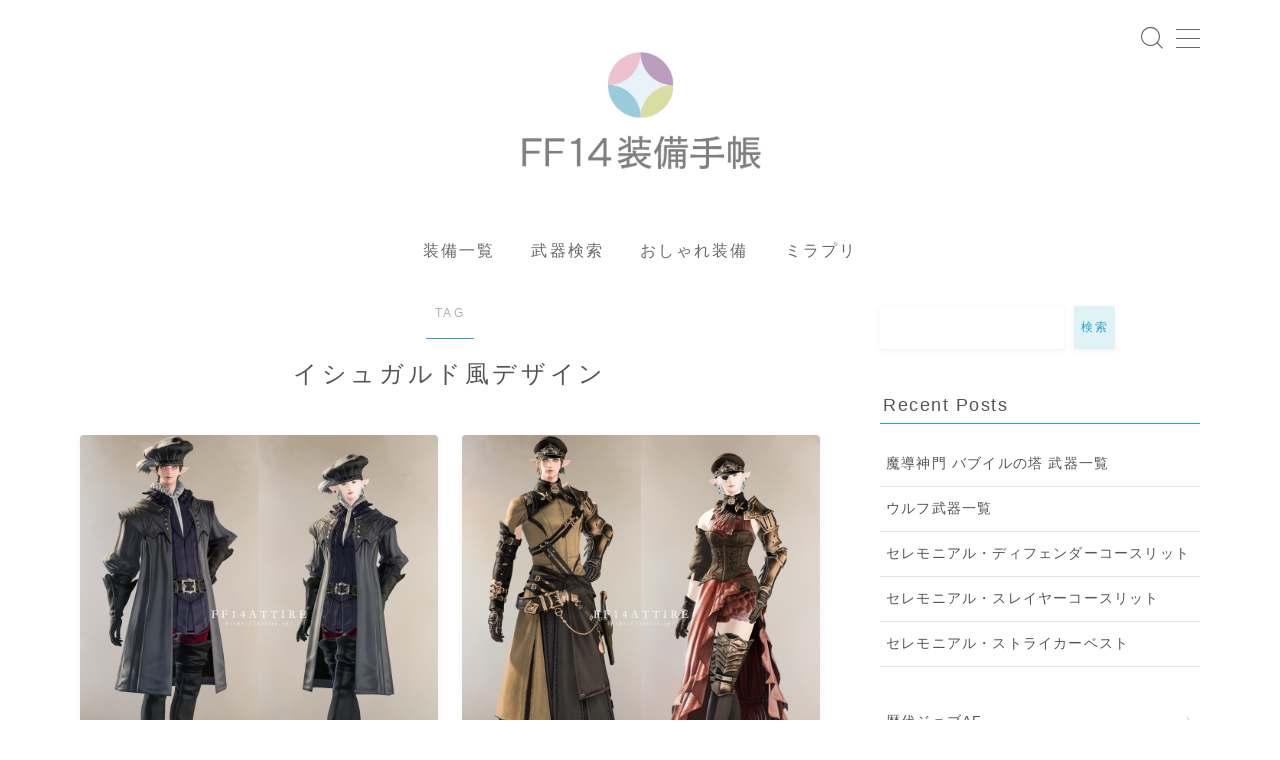

--- FILE ---
content_type: text/html; charset=UTF-8
request_url: https://attire.jp/tag/ishgard/
body_size: 28623
content:

<!DOCTYPE html>
<html lang="ja">

<head prefix="og: https://ogp.me/ns# fb: https://ogp.me/ns/fb# article: https://ogp.me/ns/article#">
	<meta charset="utf-8">
	<meta http-equiv="X-UA-Compatible" content="IE=edge">
	<meta name="viewport" content="width=device-width, initial-scale=1,minimum-scale=1.0">
	<!-- ここからOGP -->
	<meta property="og:type" content="article">
		<meta property="og:title" content="「イシュガルド風デザイン」タグの記事一覧【FF14 装備手帳】">
	<meta property="og:url" content="https://attire.jp/tag/male-ss/">
			<meta property="og:image" content="https://attire.jp/wp-content/uploads/2024/06/chiyo_2022_1.jpg">
	<!-- ここまでOGP --><meta name="robots" content="noindex">

<link rel="canonical" href="https://attire.jp">
<meta property="og:site_name" content="【FF14 装備手帳】">
<meta name="twitter:card" content="summary">





<title>「イシュガルド風デザイン」タグの記事一覧【FF14 装備手帳】</title>
<meta name='robots' content='max-image-preview:large' />
<link rel='dns-prefetch' href='//cdnjs.cloudflare.com' />
<link rel='dns-prefetch' href='//www.googletagmanager.com' />
<link rel='dns-prefetch' href='//pagead2.googlesyndication.com' />
<link rel="alternate" type="application/rss+xml" title="【FF14 装備手帳】 &raquo; イシュガルド風デザイン タグのフィード" href="https://attire.jp/tag/ishgard/feed/" />
<!-- attire.jp is managing ads with Advanced Ads 2.0.16 – https://wpadvancedads.com/ --><script id="attir-ready">
			window.advanced_ads_ready=function(e,a){a=a||"complete";var d=function(e){return"interactive"===a?"loading"!==e:"complete"===e};d(document.readyState)?e():document.addEventListener("readystatechange",(function(a){d(a.target.readyState)&&e()}),{once:"interactive"===a})},window.advanced_ads_ready_queue=window.advanced_ads_ready_queue||[];		</script>
		<style id='wp-img-auto-sizes-contain-inline-css' type='text/css'>
img:is([sizes=auto i],[sizes^="auto," i]){contain-intrinsic-size:3000px 1500px}
/*# sourceURL=wp-img-auto-sizes-contain-inline-css */
</style>
<style id='wp-emoji-styles-inline-css' type='text/css'>

	img.wp-smiley, img.emoji {
		display: inline !important;
		border: none !important;
		box-shadow: none !important;
		height: 1em !important;
		width: 1em !important;
		margin: 0 0.07em !important;
		vertical-align: -0.1em !important;
		background: none !important;
		padding: 0 !important;
	}
/*# sourceURL=wp-emoji-styles-inline-css */
</style>
<style id='wp-block-library-inline-css' type='text/css'>
:root{--wp-block-synced-color:#7a00df;--wp-block-synced-color--rgb:122,0,223;--wp-bound-block-color:var(--wp-block-synced-color);--wp-editor-canvas-background:#ddd;--wp-admin-theme-color:#007cba;--wp-admin-theme-color--rgb:0,124,186;--wp-admin-theme-color-darker-10:#006ba1;--wp-admin-theme-color-darker-10--rgb:0,107,160.5;--wp-admin-theme-color-darker-20:#005a87;--wp-admin-theme-color-darker-20--rgb:0,90,135;--wp-admin-border-width-focus:2px}@media (min-resolution:192dpi){:root{--wp-admin-border-width-focus:1.5px}}.wp-element-button{cursor:pointer}:root .has-very-light-gray-background-color{background-color:#eee}:root .has-very-dark-gray-background-color{background-color:#313131}:root .has-very-light-gray-color{color:#eee}:root .has-very-dark-gray-color{color:#313131}:root .has-vivid-green-cyan-to-vivid-cyan-blue-gradient-background{background:linear-gradient(135deg,#00d084,#0693e3)}:root .has-purple-crush-gradient-background{background:linear-gradient(135deg,#34e2e4,#4721fb 50%,#ab1dfe)}:root .has-hazy-dawn-gradient-background{background:linear-gradient(135deg,#faaca8,#dad0ec)}:root .has-subdued-olive-gradient-background{background:linear-gradient(135deg,#fafae1,#67a671)}:root .has-atomic-cream-gradient-background{background:linear-gradient(135deg,#fdd79a,#004a59)}:root .has-nightshade-gradient-background{background:linear-gradient(135deg,#330968,#31cdcf)}:root .has-midnight-gradient-background{background:linear-gradient(135deg,#020381,#2874fc)}:root{--wp--preset--font-size--normal:16px;--wp--preset--font-size--huge:42px}.has-regular-font-size{font-size:1em}.has-larger-font-size{font-size:2.625em}.has-normal-font-size{font-size:var(--wp--preset--font-size--normal)}.has-huge-font-size{font-size:var(--wp--preset--font-size--huge)}.has-text-align-center{text-align:center}.has-text-align-left{text-align:left}.has-text-align-right{text-align:right}.has-fit-text{white-space:nowrap!important}#end-resizable-editor-section{display:none}.aligncenter{clear:both}.items-justified-left{justify-content:flex-start}.items-justified-center{justify-content:center}.items-justified-right{justify-content:flex-end}.items-justified-space-between{justify-content:space-between}.screen-reader-text{border:0;clip-path:inset(50%);height:1px;margin:-1px;overflow:hidden;padding:0;position:absolute;width:1px;word-wrap:normal!important}.screen-reader-text:focus{background-color:#ddd;clip-path:none;color:#444;display:block;font-size:1em;height:auto;left:5px;line-height:normal;padding:15px 23px 14px;text-decoration:none;top:5px;width:auto;z-index:100000}html :where(.has-border-color){border-style:solid}html :where([style*=border-top-color]){border-top-style:solid}html :where([style*=border-right-color]){border-right-style:solid}html :where([style*=border-bottom-color]){border-bottom-style:solid}html :where([style*=border-left-color]){border-left-style:solid}html :where([style*=border-width]){border-style:solid}html :where([style*=border-top-width]){border-top-style:solid}html :where([style*=border-right-width]){border-right-style:solid}html :where([style*=border-bottom-width]){border-bottom-style:solid}html :where([style*=border-left-width]){border-left-style:solid}html :where(img[class*=wp-image-]){height:auto;max-width:100%}:where(figure){margin:0 0 1em}html :where(.is-position-sticky){--wp-admin--admin-bar--position-offset:var(--wp-admin--admin-bar--height,0px)}@media screen and (max-width:600px){html :where(.is-position-sticky){--wp-admin--admin-bar--position-offset:0px}}

/*# sourceURL=wp-block-library-inline-css */
</style><style id='wp-block-archives-inline-css' type='text/css'>
.wp-block-archives{box-sizing:border-box}.wp-block-archives-dropdown label{display:block}
/*# sourceURL=https://attire.jp/wp-includes/blocks/archives/style.min.css */
</style>
<style id='wp-block-heading-inline-css' type='text/css'>
h1:where(.wp-block-heading).has-background,h2:where(.wp-block-heading).has-background,h3:where(.wp-block-heading).has-background,h4:where(.wp-block-heading).has-background,h5:where(.wp-block-heading).has-background,h6:where(.wp-block-heading).has-background{padding:1.25em 2.375em}h1.has-text-align-left[style*=writing-mode]:where([style*=vertical-lr]),h1.has-text-align-right[style*=writing-mode]:where([style*=vertical-rl]),h2.has-text-align-left[style*=writing-mode]:where([style*=vertical-lr]),h2.has-text-align-right[style*=writing-mode]:where([style*=vertical-rl]),h3.has-text-align-left[style*=writing-mode]:where([style*=vertical-lr]),h3.has-text-align-right[style*=writing-mode]:where([style*=vertical-rl]),h4.has-text-align-left[style*=writing-mode]:where([style*=vertical-lr]),h4.has-text-align-right[style*=writing-mode]:where([style*=vertical-rl]),h5.has-text-align-left[style*=writing-mode]:where([style*=vertical-lr]),h5.has-text-align-right[style*=writing-mode]:where([style*=vertical-rl]),h6.has-text-align-left[style*=writing-mode]:where([style*=vertical-lr]),h6.has-text-align-right[style*=writing-mode]:where([style*=vertical-rl]){rotate:180deg}
/*# sourceURL=https://attire.jp/wp-includes/blocks/heading/style.min.css */
</style>
<style id='wp-block-latest-posts-inline-css' type='text/css'>
.wp-block-latest-posts{box-sizing:border-box}.wp-block-latest-posts.alignleft{margin-right:2em}.wp-block-latest-posts.alignright{margin-left:2em}.wp-block-latest-posts.wp-block-latest-posts__list{list-style:none}.wp-block-latest-posts.wp-block-latest-posts__list li{clear:both;overflow-wrap:break-word}.wp-block-latest-posts.is-grid{display:flex;flex-wrap:wrap}.wp-block-latest-posts.is-grid li{margin:0 1.25em 1.25em 0;width:100%}@media (min-width:600px){.wp-block-latest-posts.columns-2 li{width:calc(50% - .625em)}.wp-block-latest-posts.columns-2 li:nth-child(2n){margin-right:0}.wp-block-latest-posts.columns-3 li{width:calc(33.33333% - .83333em)}.wp-block-latest-posts.columns-3 li:nth-child(3n){margin-right:0}.wp-block-latest-posts.columns-4 li{width:calc(25% - .9375em)}.wp-block-latest-posts.columns-4 li:nth-child(4n){margin-right:0}.wp-block-latest-posts.columns-5 li{width:calc(20% - 1em)}.wp-block-latest-posts.columns-5 li:nth-child(5n){margin-right:0}.wp-block-latest-posts.columns-6 li{width:calc(16.66667% - 1.04167em)}.wp-block-latest-posts.columns-6 li:nth-child(6n){margin-right:0}}:root :where(.wp-block-latest-posts.is-grid){padding:0}:root :where(.wp-block-latest-posts.wp-block-latest-posts__list){padding-left:0}.wp-block-latest-posts__post-author,.wp-block-latest-posts__post-date{display:block;font-size:.8125em}.wp-block-latest-posts__post-excerpt,.wp-block-latest-posts__post-full-content{margin-bottom:1em;margin-top:.5em}.wp-block-latest-posts__featured-image a{display:inline-block}.wp-block-latest-posts__featured-image img{height:auto;max-width:100%;width:auto}.wp-block-latest-posts__featured-image.alignleft{float:left;margin-right:1em}.wp-block-latest-posts__featured-image.alignright{float:right;margin-left:1em}.wp-block-latest-posts__featured-image.aligncenter{margin-bottom:1em;text-align:center}
/*# sourceURL=https://attire.jp/wp-includes/blocks/latest-posts/style.min.css */
</style>
<style id='wp-block-search-inline-css' type='text/css'>
.wp-block-search__button{margin-left:10px;word-break:normal}.wp-block-search__button.has-icon{line-height:0}.wp-block-search__button svg{height:1.25em;min-height:24px;min-width:24px;width:1.25em;fill:currentColor;vertical-align:text-bottom}:where(.wp-block-search__button){border:1px solid #ccc;padding:6px 10px}.wp-block-search__inside-wrapper{display:flex;flex:auto;flex-wrap:nowrap;max-width:100%}.wp-block-search__label{width:100%}.wp-block-search.wp-block-search__button-only .wp-block-search__button{box-sizing:border-box;display:flex;flex-shrink:0;justify-content:center;margin-left:0;max-width:100%}.wp-block-search.wp-block-search__button-only .wp-block-search__inside-wrapper{min-width:0!important;transition-property:width}.wp-block-search.wp-block-search__button-only .wp-block-search__input{flex-basis:100%;transition-duration:.3s}.wp-block-search.wp-block-search__button-only.wp-block-search__searchfield-hidden,.wp-block-search.wp-block-search__button-only.wp-block-search__searchfield-hidden .wp-block-search__inside-wrapper{overflow:hidden}.wp-block-search.wp-block-search__button-only.wp-block-search__searchfield-hidden .wp-block-search__input{border-left-width:0!important;border-right-width:0!important;flex-basis:0;flex-grow:0;margin:0;min-width:0!important;padding-left:0!important;padding-right:0!important;width:0!important}:where(.wp-block-search__input){appearance:none;border:1px solid #949494;flex-grow:1;font-family:inherit;font-size:inherit;font-style:inherit;font-weight:inherit;letter-spacing:inherit;line-height:inherit;margin-left:0;margin-right:0;min-width:3rem;padding:8px;text-decoration:unset!important;text-transform:inherit}:where(.wp-block-search__button-inside .wp-block-search__inside-wrapper){background-color:#fff;border:1px solid #949494;box-sizing:border-box;padding:4px}:where(.wp-block-search__button-inside .wp-block-search__inside-wrapper) .wp-block-search__input{border:none;border-radius:0;padding:0 4px}:where(.wp-block-search__button-inside .wp-block-search__inside-wrapper) .wp-block-search__input:focus{outline:none}:where(.wp-block-search__button-inside .wp-block-search__inside-wrapper) :where(.wp-block-search__button){padding:4px 8px}.wp-block-search.aligncenter .wp-block-search__inside-wrapper{margin:auto}.wp-block[data-align=right] .wp-block-search.wp-block-search__button-only .wp-block-search__inside-wrapper{float:right}
/*# sourceURL=https://attire.jp/wp-includes/blocks/search/style.min.css */
</style>
<style id='wp-block-tag-cloud-inline-css' type='text/css'>
.wp-block-tag-cloud{box-sizing:border-box}.wp-block-tag-cloud.aligncenter{justify-content:center;text-align:center}.wp-block-tag-cloud a{display:inline-block;margin-right:5px}.wp-block-tag-cloud span{display:inline-block;margin-left:5px;text-decoration:none}:root :where(.wp-block-tag-cloud.is-style-outline){display:flex;flex-wrap:wrap;gap:1ch}:root :where(.wp-block-tag-cloud.is-style-outline a){border:1px solid;font-size:unset!important;margin-right:0;padding:1ch 2ch;text-decoration:none!important}
/*# sourceURL=https://attire.jp/wp-includes/blocks/tag-cloud/style.min.css */
</style>
<style id='wp-block-group-inline-css' type='text/css'>
.wp-block-group{box-sizing:border-box}:where(.wp-block-group.wp-block-group-is-layout-constrained){position:relative}
/*# sourceURL=https://attire.jp/wp-includes/blocks/group/style.min.css */
</style>
<style id='global-styles-inline-css' type='text/css'>
:root{--wp--preset--aspect-ratio--square: 1;--wp--preset--aspect-ratio--4-3: 4/3;--wp--preset--aspect-ratio--3-4: 3/4;--wp--preset--aspect-ratio--3-2: 3/2;--wp--preset--aspect-ratio--2-3: 2/3;--wp--preset--aspect-ratio--16-9: 16/9;--wp--preset--aspect-ratio--9-16: 9/16;--wp--preset--color--black: #000000;--wp--preset--color--cyan-bluish-gray: #abb8c3;--wp--preset--color--white: #ffffff;--wp--preset--color--pale-pink: #f78da7;--wp--preset--color--vivid-red: #cf2e2e;--wp--preset--color--luminous-vivid-orange: #ff6900;--wp--preset--color--luminous-vivid-amber: #fcb900;--wp--preset--color--light-green-cyan: #7bdcb5;--wp--preset--color--vivid-green-cyan: #00d084;--wp--preset--color--pale-cyan-blue: #8ed1fc;--wp--preset--color--vivid-cyan-blue: #0693e3;--wp--preset--color--vivid-purple: #9b51e0;--wp--preset--gradient--vivid-cyan-blue-to-vivid-purple: linear-gradient(135deg,rgb(6,147,227) 0%,rgb(155,81,224) 100%);--wp--preset--gradient--light-green-cyan-to-vivid-green-cyan: linear-gradient(135deg,rgb(122,220,180) 0%,rgb(0,208,130) 100%);--wp--preset--gradient--luminous-vivid-amber-to-luminous-vivid-orange: linear-gradient(135deg,rgb(252,185,0) 0%,rgb(255,105,0) 100%);--wp--preset--gradient--luminous-vivid-orange-to-vivid-red: linear-gradient(135deg,rgb(255,105,0) 0%,rgb(207,46,46) 100%);--wp--preset--gradient--very-light-gray-to-cyan-bluish-gray: linear-gradient(135deg,rgb(238,238,238) 0%,rgb(169,184,195) 100%);--wp--preset--gradient--cool-to-warm-spectrum: linear-gradient(135deg,rgb(74,234,220) 0%,rgb(151,120,209) 20%,rgb(207,42,186) 40%,rgb(238,44,130) 60%,rgb(251,105,98) 80%,rgb(254,248,76) 100%);--wp--preset--gradient--blush-light-purple: linear-gradient(135deg,rgb(255,206,236) 0%,rgb(152,150,240) 100%);--wp--preset--gradient--blush-bordeaux: linear-gradient(135deg,rgb(254,205,165) 0%,rgb(254,45,45) 50%,rgb(107,0,62) 100%);--wp--preset--gradient--luminous-dusk: linear-gradient(135deg,rgb(255,203,112) 0%,rgb(199,81,192) 50%,rgb(65,88,208) 100%);--wp--preset--gradient--pale-ocean: linear-gradient(135deg,rgb(255,245,203) 0%,rgb(182,227,212) 50%,rgb(51,167,181) 100%);--wp--preset--gradient--electric-grass: linear-gradient(135deg,rgb(202,248,128) 0%,rgb(113,206,126) 100%);--wp--preset--gradient--midnight: linear-gradient(135deg,rgb(2,3,129) 0%,rgb(40,116,252) 100%);--wp--preset--font-size--small: 13px;--wp--preset--font-size--medium: 20px;--wp--preset--font-size--large: 36px;--wp--preset--font-size--x-large: 42px;--wp--preset--spacing--20: 0.44rem;--wp--preset--spacing--30: 0.67rem;--wp--preset--spacing--40: 1rem;--wp--preset--spacing--50: 1.5rem;--wp--preset--spacing--60: 2.25rem;--wp--preset--spacing--70: 3.38rem;--wp--preset--spacing--80: 5.06rem;--wp--preset--shadow--natural: 6px 6px 9px rgba(0, 0, 0, 0.2);--wp--preset--shadow--deep: 12px 12px 50px rgba(0, 0, 0, 0.4);--wp--preset--shadow--sharp: 6px 6px 0px rgba(0, 0, 0, 0.2);--wp--preset--shadow--outlined: 6px 6px 0px -3px rgb(255, 255, 255), 6px 6px rgb(0, 0, 0);--wp--preset--shadow--crisp: 6px 6px 0px rgb(0, 0, 0);}:where(.is-layout-flex){gap: 0.5em;}:where(.is-layout-grid){gap: 0.5em;}body .is-layout-flex{display: flex;}.is-layout-flex{flex-wrap: wrap;align-items: center;}.is-layout-flex > :is(*, div){margin: 0;}body .is-layout-grid{display: grid;}.is-layout-grid > :is(*, div){margin: 0;}:where(.wp-block-columns.is-layout-flex){gap: 2em;}:where(.wp-block-columns.is-layout-grid){gap: 2em;}:where(.wp-block-post-template.is-layout-flex){gap: 1.25em;}:where(.wp-block-post-template.is-layout-grid){gap: 1.25em;}.has-black-color{color: var(--wp--preset--color--black) !important;}.has-cyan-bluish-gray-color{color: var(--wp--preset--color--cyan-bluish-gray) !important;}.has-white-color{color: var(--wp--preset--color--white) !important;}.has-pale-pink-color{color: var(--wp--preset--color--pale-pink) !important;}.has-vivid-red-color{color: var(--wp--preset--color--vivid-red) !important;}.has-luminous-vivid-orange-color{color: var(--wp--preset--color--luminous-vivid-orange) !important;}.has-luminous-vivid-amber-color{color: var(--wp--preset--color--luminous-vivid-amber) !important;}.has-light-green-cyan-color{color: var(--wp--preset--color--light-green-cyan) !important;}.has-vivid-green-cyan-color{color: var(--wp--preset--color--vivid-green-cyan) !important;}.has-pale-cyan-blue-color{color: var(--wp--preset--color--pale-cyan-blue) !important;}.has-vivid-cyan-blue-color{color: var(--wp--preset--color--vivid-cyan-blue) !important;}.has-vivid-purple-color{color: var(--wp--preset--color--vivid-purple) !important;}.has-black-background-color{background-color: var(--wp--preset--color--black) !important;}.has-cyan-bluish-gray-background-color{background-color: var(--wp--preset--color--cyan-bluish-gray) !important;}.has-white-background-color{background-color: var(--wp--preset--color--white) !important;}.has-pale-pink-background-color{background-color: var(--wp--preset--color--pale-pink) !important;}.has-vivid-red-background-color{background-color: var(--wp--preset--color--vivid-red) !important;}.has-luminous-vivid-orange-background-color{background-color: var(--wp--preset--color--luminous-vivid-orange) !important;}.has-luminous-vivid-amber-background-color{background-color: var(--wp--preset--color--luminous-vivid-amber) !important;}.has-light-green-cyan-background-color{background-color: var(--wp--preset--color--light-green-cyan) !important;}.has-vivid-green-cyan-background-color{background-color: var(--wp--preset--color--vivid-green-cyan) !important;}.has-pale-cyan-blue-background-color{background-color: var(--wp--preset--color--pale-cyan-blue) !important;}.has-vivid-cyan-blue-background-color{background-color: var(--wp--preset--color--vivid-cyan-blue) !important;}.has-vivid-purple-background-color{background-color: var(--wp--preset--color--vivid-purple) !important;}.has-black-border-color{border-color: var(--wp--preset--color--black) !important;}.has-cyan-bluish-gray-border-color{border-color: var(--wp--preset--color--cyan-bluish-gray) !important;}.has-white-border-color{border-color: var(--wp--preset--color--white) !important;}.has-pale-pink-border-color{border-color: var(--wp--preset--color--pale-pink) !important;}.has-vivid-red-border-color{border-color: var(--wp--preset--color--vivid-red) !important;}.has-luminous-vivid-orange-border-color{border-color: var(--wp--preset--color--luminous-vivid-orange) !important;}.has-luminous-vivid-amber-border-color{border-color: var(--wp--preset--color--luminous-vivid-amber) !important;}.has-light-green-cyan-border-color{border-color: var(--wp--preset--color--light-green-cyan) !important;}.has-vivid-green-cyan-border-color{border-color: var(--wp--preset--color--vivid-green-cyan) !important;}.has-pale-cyan-blue-border-color{border-color: var(--wp--preset--color--pale-cyan-blue) !important;}.has-vivid-cyan-blue-border-color{border-color: var(--wp--preset--color--vivid-cyan-blue) !important;}.has-vivid-purple-border-color{border-color: var(--wp--preset--color--vivid-purple) !important;}.has-vivid-cyan-blue-to-vivid-purple-gradient-background{background: var(--wp--preset--gradient--vivid-cyan-blue-to-vivid-purple) !important;}.has-light-green-cyan-to-vivid-green-cyan-gradient-background{background: var(--wp--preset--gradient--light-green-cyan-to-vivid-green-cyan) !important;}.has-luminous-vivid-amber-to-luminous-vivid-orange-gradient-background{background: var(--wp--preset--gradient--luminous-vivid-amber-to-luminous-vivid-orange) !important;}.has-luminous-vivid-orange-to-vivid-red-gradient-background{background: var(--wp--preset--gradient--luminous-vivid-orange-to-vivid-red) !important;}.has-very-light-gray-to-cyan-bluish-gray-gradient-background{background: var(--wp--preset--gradient--very-light-gray-to-cyan-bluish-gray) !important;}.has-cool-to-warm-spectrum-gradient-background{background: var(--wp--preset--gradient--cool-to-warm-spectrum) !important;}.has-blush-light-purple-gradient-background{background: var(--wp--preset--gradient--blush-light-purple) !important;}.has-blush-bordeaux-gradient-background{background: var(--wp--preset--gradient--blush-bordeaux) !important;}.has-luminous-dusk-gradient-background{background: var(--wp--preset--gradient--luminous-dusk) !important;}.has-pale-ocean-gradient-background{background: var(--wp--preset--gradient--pale-ocean) !important;}.has-electric-grass-gradient-background{background: var(--wp--preset--gradient--electric-grass) !important;}.has-midnight-gradient-background{background: var(--wp--preset--gradient--midnight) !important;}.has-small-font-size{font-size: var(--wp--preset--font-size--small) !important;}.has-medium-font-size{font-size: var(--wp--preset--font-size--medium) !important;}.has-large-font-size{font-size: var(--wp--preset--font-size--large) !important;}.has-x-large-font-size{font-size: var(--wp--preset--font-size--x-large) !important;}
/*# sourceURL=global-styles-inline-css */
</style>
<style id='core-block-supports-inline-css' type='text/css'>
.wp-container-core-group-is-layout-8cf370e7{flex-direction:column;align-items:flex-start;}
/*# sourceURL=core-block-supports-inline-css */
</style>

<style id='classic-theme-styles-inline-css' type='text/css'>
/*! This file is auto-generated */
.wp-block-button__link{color:#fff;background-color:#32373c;border-radius:9999px;box-shadow:none;text-decoration:none;padding:calc(.667em + 2px) calc(1.333em + 2px);font-size:1.125em}.wp-block-file__button{background:#32373c;color:#fff;text-decoration:none}
/*# sourceURL=/wp-includes/css/classic-themes.min.css */
</style>
<link rel='stylesheet' id='prism-numbers-css' href='https://cdnjs.cloudflare.com/ajax/libs/prism/1.29.0/plugins/line-numbers/prism-line-numbers.min.css?ver=1.29.0' type='text/css' media='all' />
<link rel='stylesheet' id='prism-okaidia-css' href='https://cdnjs.cloudflare.com/ajax/libs/prism/1.29.0/themes/prism-okaidia.min.css?ver=1.29.0' type='text/css' media='all' />
<link rel='stylesheet' id='searchandfilter-css' href='https://attire.jp/wp-content/plugins/search-filter/style.css?ver=1' type='text/css' media='all' />
<link rel='stylesheet' id='theme-style-css' href='https://attire.jp/wp-content/themes/jinr/style.css?ver=6.9' type='text/css' media='all' />
<link rel='stylesheet' id='fancybox-css' href='https://attire.jp/wp-content/plugins/easy-fancybox/fancybox/1.5.4/jquery.fancybox.min.css?ver=6.9' type='text/css' media='screen' />

<!-- Site Kit によって追加された Google タグ（gtag.js）スニペット -->
<!-- Google アナリティクス スニペット (Site Kit が追加) -->
<script type="text/javascript" src="https://www.googletagmanager.com/gtag/js?id=G-THJMG0VLZH" id="google_gtagjs-js" async></script>
<script type="text/javascript" id="google_gtagjs-js-after">
/* <![CDATA[ */
window.dataLayer = window.dataLayer || [];function gtag(){dataLayer.push(arguments);}
gtag("set","linker",{"domains":["attire.jp"]});
gtag("js", new Date());
gtag("set", "developer_id.dZTNiMT", true);
gtag("config", "G-THJMG0VLZH");
//# sourceURL=google_gtagjs-js-after
/* ]]> */
</script>
<link rel="https://api.w.org/" href="https://attire.jp/wp-json/" /><link rel="alternate" title="JSON" type="application/json" href="https://attire.jp/wp-json/wp/v2/tags/438" /><meta name="generator" content="Site Kit by Google 1.171.0" /><style type="text/css">.a--search-label,.a--menu-label {margin-top:-2px;}body:not(.wp-admin){background-color: #ffffff;}body:not(.wp-admin) #wrapper{background-image: url();}body:not(.wp-admin),.widgettitle,.c--post-list-title,.d--slider-title-default,.d--blogcard-mysite .a--blogcard-title,.d--blogcard-external .a--blogcard-title,.d--blogcard-external .a--blogcard-more,.d--blogcard-external::before,.d--blogcard-external.d--blogcard-style1 .a--blogcard-label,#hamburgerMenuList .menu-item a,.editor-styles-wrapper,#headerSearch .search-text,.d--profile-author.d--brand-color .d--contact,.js--hamburger-active.c--menu-trigger .a--menu-label,#postTagBox a,.wpcf7 input,.wpcf7 textarea,.wpcf7 select,.o--jinr-postcard,.o--postlist-inner .a--post-title,.widgets-php h2.jinr-heading,.d--material-design .b--jinr-postlist .a--post-title,.wp-block-search__input,.a--button-microcopy,.b--jinr-paid-text,.b--paidpost-remaining{color:#555555;}#hamburgerMenuList .menu-item a:after,.a--simple-box-quotetitle,.a--nextpage-label{color:rgba(85,85,85,0.6);}#globalMenuList .sub-menu .menu-item a,.a--ham-follow-label{color:rgba(85,85,85,0.75);}.a--time-separator,.js--hamburger-active.c--menu-trigger .a--menu-bar,.a--nextpage-label::before,.a--nextpage-label::after{background-color:#555555;}.a--microcopy-parts1,    .a--microcopy-parts2,.d--button-microcopy3 .a--microcopy-parts1::before,.d--button-microcopy3 .a--microcopy-parts2::before{background-color:rgba(85,85,85,0.6);}.post-page-numbers,.o--pagenation-list .c--pagenation-item a{border-color:rgba(43,165,196,1);color:rgba(43,165,196,1);}.o--pagenation-list .c--pagenation-item .dots{color:rgba(85,85,85,0.45);}.post-page-numbers.current,.c--nextpage a:hover,.o--pagenation-list .c--pagenation-item span:not(.dots),.o--pagenation-list .c--pagenation-item a:hover{background-color:rgba(43,165,196,1);}#hamburgerMenuList .menu-item ul a:before{background-color:rgba(85,85,85,0.3);}#hamburgerMenuList .menu-item{border-color:rgba(85,85,85,0.15);}.d--sns-share-design2.d--sns-share-color-white .c--sns-share-item{border-color:rgba(85,85,85,0.09);}ul.is-style-jinr-checkmark-square.jinr-list li::after{border-color:rgba(85,85,85,0.12);}.o--snsshare-button-select{background-color:rgba(85,85,85,0.03);}#postTagBox a,.wp-block-tag-cloud a{background-color:rgba(85,85,85,0.06);}.d--simple-box12{background-color:rgba(85,85,85,0.06);}.d--simple-box12::before,.d--simple-box12::after{color:rgba(85,85,85,0.06);}.d--blogcard-external.d--blogcard-style1 .o--blogcard-link,.wp-block-table table,.wp-block-table td,.wp-block-table thead{border-color:#555555;}.o--widget-area a:not([class]),.jinr-article a:not([class]),#commonFooter a:not([class]),.editor-styles-wrapper a:not([class]),.comment-edit-link,.comment-reply-link{color: #686868;}.comment-edit-link,.comment-reply-link{border-color: #686868;}#wrapper a:not([class]):hover{color: #686868;}#footerMenuList a:hover{color: #686868!important;}#globalMenuList .menu-item a:hover{color: #686868;}.d--glonavi-hover-none #globalMenuList .menu-item a:hover{color: #686868;}.a--timeline-link-text span::before,.a--timeline-link-text span::after{background-color: #686868;}.a--timeline-link-text:hover span::before,.a--timeline-link-text:hover span::after{background-color: #686868;}.d--blogcard-mysite .a--blogcard-more,.d--blogcard-mysite::before,.a--postcard-category,#mainContent .a--post-cat a,.a--timeline-step,.a--timeline-step-original,#mainContent .d--profile-author.d--theme-color a.a--sns-item-link,.d--profile-style1.d--theme-color a.a--sns-item-link .jin-icons,.d--profile-style2.d--theme-color a.a--sns-item-link .jin-icons,.c--jinr-post-cat a,.d--blogcard-mysite.d--blogcard-style1 .a--blogcard-label,.wp-block-search__button,.a--slider-button a,.cat-item a::after,.widget_nav_menu a::after,.wp-block-page-list a::after,.wp-block-archives a::after,.d--slider-design2 .swiper-button-prev::after,.d--slider-design2 .swiper-button-next::after,.a--paidpost-price,.d--h2-style10 h2.jinr-heading{color: #2ba5c4;}.d--blogcard-mysite.d--blogcard-style1 .o--blogcard-link,.d--h3-style1 h3.jinr-heading,.d--h2-style3 h2.jinr-heading,.d--h2-style9 h2.jinr-heading::after,.d--h2-style9 h2.jinr-heading,.d--h3-style3 h3.jinr-heading,.d--h3-style4 h3.jinr-heading,.d--h4-style2 h4.jinr-heading,.d--profile-style1,.d--h3-style7 h3.jinr-heading::before,.d--h4-style6 h4.jinr-heading::before,.jinr-widget-area h2.jinr-heading,.widgets-php h2.jinr-heading,ul.is-style-jinr-checkmark li::before,ul.is-style-jinr-checkmark-square li::before{border-color: #2ba5c4;}.d--profile-style1 .a--profile-job{border-bottom-color: #2ba5c4!important;}.d--h2-style2 h2.jinr-heading::before,.d--h2-style8 h2.jinr-heading::before{border-top-color: #2ba5c4!important;}.a--timeline-step-original::before,.a--timeline-step-original::after,.a--timeline-step::before,.a--timeline-step::after,.a--slider-button-deco,.d--h2-style1 h2.jinr-heading,.d--h2-style2 h2.jinr-heading,.d--h4-style1 h4.jinr-heading::before,.d--h2-style4 h2.jinr-heading::after,.d--h2-style5 h2.jinr-heading::before,.d--h2-style6 h2.jinr-heading::before,.d--h2-style7 h2.jinr-heading::before,.d--h2-style7 h2.jinr-heading::after,.d--h2-style9 h2.jinr-heading::before,.d--h3-style2 h3.jinr-heading::before,.d--h3-style3 h3.jinr-heading::before,.d--h3-style5 h3.jinr-heading::before,.d--h3-style5 h3.jinr-heading::after,.d--h4-style3 h4.jinr-heading::before,.o--slider-pagenation .swiper-pagination-bullet,.o--slider-pagenation .a--slider-pagenation,#snsShareBottom.d--sns-share-color-solid,ul.jinr-list li::after,ol.jinr-list li::before,.d--profile-style2 .o--profile-contents,.d--profile-style1 .a--profile-introduction::before,.d--h3-style6 h3.jinr-heading::before,.d--h3-style7 h3.jinr-heading::after,.d--h4-style5 h4.jinr-heading::before,.d--h4-style6 h4.jinr-heading::after,.d--archive-subtitle::after,.a--scroll-btn:before, .a--scroll-btn:after,.d--designtitle-animation-dynamic .b--jinr-h2rich.js--scr-animation::before{background-color: #2ba5c4;}.d--slider-design2 .swiper-button-prev,.d--slider-design2 .swiper-button-next{background-color: rgba(43,165,196,0.09);}.d--slider-design2 .swiper-button-prev:hover::before,.d--slider-design2 .swiper-button-next:hover::before{background-color: #2ba5c4;}.d--material-design .d--slider-design2 .swiper-button-prev,.d--material-design .d--slider-design2 .swiper-button-next{box-shadow: 0 3px 6px -1px rgba(43,165,196,0.3);}.d--profile-style2 .a--profile-introduction{background-color: rgba(43,165,196,0.09);}.d--h3-style8 h3.jinr-heading,.d--h4-style4 h4.jinr-heading,.d--h2-style10 h2.jinr-heading{background-color: rgba(43,165,196,0.09);}.wp-block-search__button{background-color: rgba(43,165,196,0.15);}.o--notfound-section{background-color: rgba(43,165,196,0.06);}.jinr-profile-label::before,.jinr-profile-label span{background-color: rgba(43,165,196,1);}.wp-block-search__button:hover{background-color: rgba(43,165,196,1);}.d--flat-design .wp-block-search__input,.d--flat-design .wp-block-search__button-inside .wp-block-search__inside-wrapper,.d--flat-design .wp-block-categories-dropdown select,.d--flat-design .wp-block-archives-dropdown select{border-color: rgba(43,165,196,0.45);}#hamburgerMenu .o--ham-follow-sns .a--sns-item-link .jin-icons::before{color: rgba(43,165,196,1);}.wp-block-categories-dropdown::before,.wp-block-archives-dropdown::before{color: rgba(43,165,196,1);}.wp-block-search__button svg{fill:#2ba5c4;}ol.jinr-list li li::after,ul.jinr-list li li::after{color: #2ba5c4!important;}.d--button a{background-color: #2ba5c4;}.d--archive-subtitle{color: rgba(85,85,85,0.45);}.a--post-date,.a--post-category{color: rgba(85,85,85,0.75);}@media (min-width: 552px) {.d--postlist-newstext .a--post-date{color: rgba(85,85,85,0.84);}.d--postlist-newstext .o--postlist-item{border-color: rgba(85,85,85,0.12);}.d--postlist-hover-hovercolor .c--post-link:hover .a--post-title{color: #686868!important;}}@media (max-width: 551px) {.d--postlist-newstext-sp .a--post-date{color: rgba(85,85,85,0.9);}.d--postlist-newstext-sp .o--postlist-item{border-color: rgba(85,85,85,0.12);}}.d--marker1{background:linear-gradient(transparent 10%,  10%);}.d--marker2{background:linear-gradient(transparent 10%,  10%);}.d--user-color1{color: #E55E73;}.d--user-color2{color: #919191;}.d--information-type-textonlywithlink a:hover{color : #ffffff!important;}.c--tab-title{background-color:rgba(43,165,196,0.3);}.c--tab-title.active{background-color:rgba(43,165,196,1);color:rgba(255,255,255,1);}.d--tab-design1 .c--tab-contents{border-color:rgba(43,165,196,1);}.d--tab-design1 .c--tab-title{box-shadow: inset 1px -1px 5px -2px rgba(43,165,196,0.3);}.d--material-design .d--header-style-default.d--header-tracking-on:not(.d--transparent):not(.d--commonheader-cover){box-shadow: 0 3px 12px 1px hsla(0,0%,64%,0.3584 );}.a--slider-title a{color:#555555!important;}.d--slider-design2 .c--post-meta{color:rgba(85,85,85,0.75)!important;}@media (max-width: 551px) {.a--slider-item-count{-webkit-text-stroke:1px rgba(85,85,85,1);}}@media (min-width: 552px) {.a--slider-item-count{-webkit-text-stroke:1px rgba(85,85,85,0.3);}}#mainContent{background-color:transparent;}.a--heading-iconbox-title{background-color:#ffffff!important;}#commonHeader + .o--jinr-mainvisual.o--jinr-stillimage,#commonHeader + .o--jinr-mainvisual.o--jinr-imageslider,#commonHeader + .o--jinr-mainvisual.o--jinr-movie,#commonHeader + .d--main-style-outline{margin-top:0!important;}.#headerSpMenu{padding-bottom:0;}.o--jinr-slider {margin-top: 0;}@media (max-width: 551px) {.o--slider-contents-wrapper{padding-top:0;}}@media (max-width: 551px) {.d--header-style-triangle + .a--header-style-parts,.d--header-style-slope + .a--header-style-parts{clip-path: polygon(100% 0, 100% 33%, 0 85%, 0 0);}}#headerLogoLink,#headerLogoLink:hover,#SiteSubCopy{color: !important;}@media (max-width: 551px) {#commonHeaderInner{height: 60px;}d--header-layout1.d--header-style-border + .a--header-style-parts.js--follow-header-display{top: 60px;}}@media screen and (min-width: 552px) and (max-width:781px) {.d--header-layout1 #commonHeaderInner{height: calc(90px * 0.7);}d--header-layout1.d--header-style-border + .a--header-style-parts.js--follow-header-display{top: calc(90px * 0.7);}}@media (min-width: 782px) {.d--header-layout1 #commonHeaderInner{height: 90px;}d--header-layout1.d--header-style-border + .a--header-style-parts.js--follow-header-display{top: 90px;}.d--glonavi-hover-borderup #globalMenuList > li a::after,.d--glonavi-hover-borderwax #globalMenuList > li a::after,.d--glonavi-hover-borderflow #globalMenuList > li a::after{background-color:#686868;}}@media (min-width: 552px) {.d--header-layout2 #headerLogo{padding-top: calc(90px * 0.3);padding-bottom: calc(90px * 0.15);}}@media (max-width: 551px) {.d--header-layout1 #headerLogoLink{max-width: calc(58px * 1.5);}.d--header-layout2 #headerLogoLink{max-width: calc(58px * 1.5);}}@media (min-width: 552px) and (max-width:781px) {.d--header-layout1 #headerLogoLink{max-width: calc(85px * 2.4);}.d--header-layout2 #headerLogoLink{max-width: calc(85px * 2.4);}}@media (min-width: 782px) {.d--header-layout1 #headerLogoLink{max-width: calc(85px * 3);}.d--header-layout2 #headerLogoLink{max-width: calc(85px * 3);}}.d--main-style-transparent .b--jinr-paid-text{background-color:#ffffff;box-shadow: 0 0 0px 15px #ffffff;}.b--jinr-paid-container::before{background-image : linear-gradient(to right, rgba(85,85,85,0.45), rgba(85,85,85,0.45) 7px, transparent 7px, transparent 8px);}#globalMenuList .menu-item{font-size:px;}#globalMenuList .menu-item a,#commonHeader a.a--sns-item-link .jin-icons::before,a.a--spmenu-item-link,#headerSearch .a--search-icon,#headerSearch .a--search-label,.c--menu-trigger .a--menu-label{color: #686868;}.d--header-menu-style2 #globalMenuList > .menu-item > a{border-color: rgba(104,104,104,0.27)!important;}.c--spmenu-item::before{background-color: rgba(104,104,104,0.21);}.c--menu-trigger .a--menu-bar{background-color: #686868;}@media (max-width: 551px) {.a--stillimage{height:calc( 100vh - 60px );}}@media (max-width: 551px) {.a--stillimage{height:calc( 100vh - 60px - 55px );}}.a--stillimage{background-image: url(https://attire.jp/wp-content/themes/jinr/include/customizer/img/jinr-headerimg.png);}@media (max-width: 551px) {.a--stillimage{background-image: url(https://attire.jp/wp-content/themes/jinr/include/customizer/img/jinr-headerimg.png);}}.d--stillimage-overlay-simple .a--stillimage-overlay{background-color: #fff;filter: opacity(75%);}.d--stillimage-overlay-blur .a--stillimage{opacity:calc(1 - 75 * 0.01);}.d--stillimage-overlay-blur.c--stillimage::before{background-color: #fff;}.a--stillimage-maincopy,.a--stillimage-subcopy{color: #22327a;}.c--stillimage-contents{top: 50%;left:50%;text-align:center;}.c--stillimage-contents .b--jinr-button .o--button-inner{text-align:center;}@media (max-width: 551px) {.c--stillimage-contents{top: 50%;left:50%;}}.a--movie-maincopy,.a--movie-subcopy{color: #22327a;}.c--movie-contents{top: 50%;left:50%;text-align:center;}@media (max-width: 551px) {.c--movie-contents{top: 50%;left:50%;}}.a--stillimage-maincopy{font-size: 2.28rem;}.a--movie-maincopy{font-size: 2.28rem;}@media (min-width: 552px) {.a--stillimage-maincopy{font-size: clamp(2.7rem, 3.9vw,3.6rem);}.a--movie-maincopy{font-size: clamp(2.7rem, 3.9vw,3.6rem);}}.a--stillimage-subcopy{font-size: clamp(1.15rem, 1.5vw,1.5rem);}.a--movie-subcopy{font-size: clamp(1.15rem, 1.5vw,1.5rem);}@media (min-width: 552px) {.a--stillimage-subcopy{font-size: clamp(1.5rem, 1.8vw,1.44rem);}.a--movie-subcopy{font-size: clamp(1.5rem, 1.8vw,1.44rem);}}.d--blogcard-style1 .a--blogcard-label,.d--blogcard-style1 .o--blogcard-link{background-color:#ffffff;}#jinrRelatedPost,.a--hidden-scroll{background-color: #f9f7f4;}.c--relatedpost-headline{color: #555555;}.a--relatedpost-maincopy::before,.a--relatedpost-maincopy::after{background-color: #555555;}#commonFooter{background-color: transparent;}#commonFooter #commonFooterSiteMenu a,#commonFooter .c--breadcrumb-item a,.c--breadcrumb-item,.a--breadcrumb-parts,#commonFooter .a--profile-name,#commonFooter .a--profile-introduction,#commonFooter a.a--sns-item-link,#commonFooter .a--profile-label,#footer-widget{color: #8bc1c9;}#footerInfo,#footerMenuList .menu-item:not(:first-child){border-color: rgba(139,193,201,0.3);}#commonFooter .a--profile-label::before{background-color: rgba(139,193,201,0.3);}#commonFooter .a--profile-job,#commonFooter .d--brand-color .d--contact{color: rgba(139,193,201,0.6);}#copyright{color: #8bc1c9;}.d--fullwidth-max,.d--fullwidth-article{color: #555555;}.a--h2rich-maincopy,.a--h2rich-subcopy,.a--h2rich-number,.a--h2rich-icon{color: #2ba5c4;}.b--jinr-h2rich{border-color: #2ba5c4;}.a--h2rich-decoration-before,.a--h2rich-decoration-after{background-color: #2ba5c4;}.wp-block-latest-posts__list li a,.wp-block-archives-list li a,.wp-block-categories-list li a,.wp-block-page-list a,.widget_nav_menu li,.wp-block-rss li a,.wp-block-page-list li a,.wp-block-latest-comments .wp-block-latest-comments__comment,.jinr-widget-area.widget_meta li a{border-color:rgba(85,85,85,0.15);}.d--two-column .d--article-width-680 + #mainSideBar{border-color:rgba(85,85,85,0.1);}.wp-block-latest-posts__list li a,.wp-block-archives-list li a,.wp-block-categories-list li a,.wp-block-page-list li a,.widget_nav_menu li a,.wp-block-page-list a,.wp-block-rss li a,.jinr-widget-area.widget_meta li a,.wp-block-tag-cloud a,.wp-block-latest-comments__comment-link{color:#555555!important;}.widget_nav_menu .menu-item ul a:before,.wp-block-page-list .menu-item ul a:before,.wp-block-categories-list .cat-item ul a:before{background-color:rgba(85,85,85,0.15);}body[class^="logged-in"]{background-color:#fff!important;}.d--cvbutton-all.d--spcv-outline .o--cv-button{border-color: #008db7;}.d--cvbutton-all{color: #444444;}.d--cvbutton-all .a--cv-button-icon::after{background-color: rgba(68,68,68,0.6);}.d--cvbutton-all.d--spcv-solid .o--cv-button{background-color: #008db7;}.d--cvbutton-category1.d--spcv-outline .o--cv-button{border-color: #008db7;}.d--cvbutton-category1{color: #444444;}.d--cvbutton-category1 .a--cv-button-icon::after{background-color: rgba(68,68,68,0.6);}.d--cvbutton-category1.d--spcv-solid .o--cv-button{background-color: #008db7;}.d--cvbutton-category2.d--spcv-outline .o--cv-button{border-color: #008db7;}.d--cvbutton-category2{color: #444444;}.d--cvbutton-category2 .a--cv-button-icon::after{background-color: rgba(68,68,68,0.6);}.d--cvbutton-category2.d--spcv-solid .o--cv-button{background-color: #008db7;}.d--cvbutton-category3.d--spcv-outline .o--cv-button{border-color: #008db7;}.d--cvbutton-category3{color: #444444;}.d--cvbutton-category3 .a--cv-button-icon::after{background-color: rgba(68,68,68,0.6);}.d--cvbutton-category3.d--spcv-solid .o--cv-button{background-color: #008db7;}.d--simple-box1{border-color: #407FED;}.d--simple-box1 .a--simple-box-title{color: #407FED;}.d--simple-box1 .a--simple-box-title{color: #407FED;}.d--simple-box2{border-color: #407FED;}.d--simple-box2 .a--simple-box-title{color: #407FED;}.d--simple-box2 .a--simple-box-title{color: #407FED;}.d--simple-box2::before{border: 1px solid#407FED;}.d--simple-box3{border-color: #407FED;}.d--simple-box3 .a--simple-box-title{color: #407FED;}.d--simple-box3 .a--simple-box-title{color: #407FED;}.d--simple-box4{border-color: #407FED;}.d--simple-box4 .a--simple-box-title{color: #407FED;}.d--simple-box4 .a--simple-box-title{color: #407FED;}.d--simple-box4::before{background-image: linear-gradient(to right,#407FED,#407FED 4px,transparent 4px,transparent 8px),linear-gradient(to right,#407FED,#407FED 4px,transparent 4px,transparent 8px);}.d--simple-box5{border-color: #f2f7ff;}.d--simple-box5 .a--simple-box-title{color: #f2f7ff;}.d--simple-box5 .a--simple-box-title{color: #555555;}.d--simple-box5{background-color: #f2f7ff;}.d--simple-box6{border-color: #8baef4;}.d--simple-box6 .a--simple-box-title{color: #8baef4;}.d--simple-box6 .a--simple-box-title{color: #8baef4;}.d--simple-box6{background-color: rgba(139,174,244,0.1);}.d--simple-box7{border-color: #8baef4;}.d--simple-box7 .a--simple-box-title{color: #8baef4;}.d--simple-box7 .a--simple-box-title{color: #8baef4;}.d--simple-box7{background-color: rgba(139,174,244,0.1);}.d--simple-box8{border-color: #f2f7ff;}.d--simple-box8 .a--simple-box-title{color: #f2f7ff;}.d--simple-box8 .a--simple-box-title{color: #555555;}.d--simple-box8{background-color: #f2f7ff;}.d--simple-box9{border-color: #8baef4;}.d--simple-box9 .a--simple-box-title{color: #8baef4;}.d--simple-box9 .a--simple-box-title{color: #8baef4;}.d--simple-box9::before{background-image: linear-gradient(to right,#8baef4,#8baef4 4px,transparent 4px,transparent 8px),linear-gradient(to right,#8baef4,#8baef4 4px,transparent 4px,transparent 8px);}.d--simple-box9::after{background-image: linear-gradient(to right,#8baef4,#8baef4 4px,transparent 4px,transparent 8px),linear-gradient(to right,#8baef4,#8baef4 4px,transparent 4px,transparent 8px);}.d--simple-box9{background-color: rgba(139,174,244,0.1);}.d--simple-box10{border-color: #f2f7ff;}.d--simple-box10 .a--simple-box-title{color: #f2f7ff;}.d--simple-box10 .a--simple-box-title{color: #555555;}.d--simple-box10{background-color: #f2f7ff;}.d--simple-box10::after{background: linear-gradient(45deg, #f2f7ff 50%, transparent 52%),linear-gradient(315deg, #f2f7ff 50%, transparent 52%);background-size: 12px 24px;background-repeat: repeat-x;}.d--simple-box11{border-color: #407FED;}.d--simple-box11 .a--simple-box-title{color: #407FED;}.d--simple-box11 .a--simple-box-title{color: #407FED;}.d--simple-box11::before, .d--simple-box11::after{border-color: #407FED;}.d--heading-box1{border-color: #407FED;}.d--heading-box1 .a--simple-box-title{background-color: #407FED;}.d--heading-box1 .a--simple-box-title::before{border-top-color: #407FED!important;}.d--heading-box2{border-color: #407FED;}.d--heading-box2 .a--simple-box-title{background-color: #407FED;}.d--heading-box3{border-color: #407FED;}.d--heading-box3 .a--simple-box-title{background-color: #407FED;}.d--heading-box4{border-color: #407FED;}.d--heading-box4 .a--simple-box-title{background-color: #407FED;}.d--heading-box5{border-color: #407FED;}.d--heading-box6{border-color: #407FED;}.d--heading-box6 .a--simple-box-title{color: #407FED;}.d--heading-box6{background-color: rgba(64,127,237,0.18);}.d--heading-box7{border-color: #8baef4;}.d--heading-box7 .a--simple-box-title{color: #8baef4;}.d--heading-box7 .a--simple-box-title{border-color: #8baef4;}.d--heading-box7 .a--simple-box-title::before{background-color: #8baef4;}.d--heading-box8{border-color: #8baef4;}.d--heading-box8 .a--simple-box-title{color: #8baef4;}.d--heading-box8 .a--simple-box-title::before{background-color: #8baef4;}.d--heading-box8 .a--simple-box-title{border-color: #8baef4;}.d--heading-box9{border-color: #8baef4;}.d--heading-box9 .a--simple-box-title{background-color: #8baef4;}.d--heading-iconbox1{border-color: #ffd375;}.d--heading-iconbox1 .jif{color: #ffd375;}.d--heading-iconbox1 .a--heading-iconbox-title{color: #ffd375;}.d--heading-iconbox2{border-color: #68a8ed;}.d--heading-iconbox2 .jif{color: #68a8ed;}.d--heading-iconbox2 .a--heading-iconbox-title{color: #68a8ed;}.d--heading-iconbox3{border-color: #ff8c8c;}.d--heading-iconbox3 .jif{color: #ff8c8c;}.d--heading-iconbox3 .a--heading-iconbox-title{color: #ff8c8c;}.d--heading-iconbox4{border-color: #6ad1b9;}.d--heading-iconbox4 .jif{color: #6ad1b9;}.d--heading-iconbox4 .a--heading-iconbox-title{color: #6ad1b9;}.d--simple-iconbox1 .jif{color: #99cbdd;}.d--simple-iconbox1 .a--jinr-iconbox{border-color: #99cbdd;}.d--simple-iconbox1{background-color: rgba(153,203,221,0.1);}.d--simple-iconbox2 .jif{color: #d7de9f;}.d--simple-iconbox2 .a--jinr-iconbox{border-color: #d7de9f;}.d--simple-iconbox2{background-color: rgba(215,222,159,0.1);}.d--simple-iconbox3 .jif{color: #edc2cf;}.d--simple-iconbox3 .a--jinr-iconbox{border-color: #edc2cf;}.d--simple-iconbox3{background-color: rgba(237,194,207,0.1);}.d--simple-iconbox4 .jif{color: #bb9dc0;}.d--simple-iconbox4 .a--jinr-iconbox{border-color: #bb9dc0;}.d--simple-iconbox4{background-color: rgba(187,157,192,0.1);}.d--simple-iconbox5 .jif{color: #ede3c2;}.d--simple-iconbox5 .a--jinr-iconbox{border-color: #ede3c2;}.d--simple-iconbox5{background-color: rgba(237,227,194,0.1);}.d--simple-iconbox6 .jif{color: #b3bdc8;}.d--simple-iconbox6 .a--jinr-iconbox{border-color: #b3bdc8;}.d--simple-iconbox6{background-color: rgba(179,189,200,0.1);}.d--simple-iconbox7 .jif{color: #3d92ed;}.d--simple-iconbox7 .a--jinr-iconbox{border-color: #3d92ed;}.d--simple-iconbox7{background-color: rgba(61,146,237,0.1);}.d--simple-iconbox8 .jif{color: #3d92ed;}.d--simple-iconbox8 .a--jinr-iconbox{border-color: #3d92ed;}.d--simple-iconbox8{background-color: rgba(61,146,237,0.1);}.d--button-type1 a{font-size: 14.4px;}@media (min-width: 552px) {.d--button-type1 a{font-size: 16px;}}.d--button-type1 a{color: #ffffff!important;padding: 13.5px 33.12px;border-radius: 60px;}span.b--jinr-price::before{background-color: #ffffff;}@media (min-width: 552px) {.d--button-type1 a{padding: 19px 48px 18px;}}.d--button-type1 a{background-color: #407FED;}.d--button-type1 a{box-shadow: 0 1px 3px hsla(218,83%,41%,0.40);}.d--button-type2 a{font-size: 14.4px;}@media (min-width: 552px) {.d--button-type2 a{font-size: 16px;}}.d--button-type2 a{color: #ffffff!important;padding: 13.5px 33.12px;border-radius: 60px;}span.b--jinr-price::before{background-color: #ffffff;}@media (min-width: 552px) {.d--button-type2 a{padding: 19px 48px 18px;}}.d--button-type2 a{background-color: #22327a;}.d--button-type2 a{box-shadow: 0 1px 3px hsla(229,56%,13%,0.40);}.d--button-type3 a{font-size: 14.4px;}@media (min-width: 552px) {.d--button-type3 a{font-size: 16px;}}.d--button-type3 a{color: #407FED!important;border: 1px solid #407FED;padding: 13.5px 33.12px;border-radius: 60px;}@media (min-width: 552px) {.d--button-type3 a{padding: 19px 48px 18px;}}.d--button-type4 a{font-size: 14.4px;}@media (min-width: 552px) {.d--button-type4 a{font-size: 16px;}}.d--button-type4 a{color: #22327a!important;border: 1px solid #22327a;padding: 13.5px 33.12px;border-radius: 60px;}@media (min-width: 552px) {.d--button-type4 a{padding: 19px 48px 18px;}}.d--button-type5 a{font-size: 11.7px;}@media (min-width: 552px) {.d--button-type5 a{font-size: 13px;}}.js--scr-animation .d--button-type5.d--button-arrow-animation-drawarrow.is-animated a::after,.js--scr-animation .d--button-type5.d--button-arrow-animation-drawarrow.is-animated a::before{background-color: #407FED;}.d--button-type5 a{color: #407FED!important;position:relative;border-bottom: 1px solid #407FED;padding: 6.21px 24.84px 6.21px 3px;}.d--button-type5 a::after{border-right: 1px solid #407FED;}@media (min-width: 552px) {.d--button-type5 a{padding: 9px 36px 9px 3px;}}.d--button-type6 a{font-size: 9.9px;}@media (min-width: 552px) {.d--button-type6 a{font-size: 11px;}}.d--button-type6 a{color: #555555!important;border: 1px solid #555555;padding: 3.75px 12.42px;border-radius: 60px;}@media (min-width: 552px) {.d--button-type6 a{padding: 6px 18px 5px;}}.d--button-type6 a{box-shadow: 0 1px 3px hsla(0,0%,15%,0.27);}.d--button-type7 a{font-size: 13.5px;}@media (min-width: 552px) {.d--button-type7 a{font-size: 15px;}}.d--button-type7 a{color: #ffffff!important;padding: 9px 36.57px;border-radius: 4px;}span.b--jinr-price::before{background-color: #ffffff;}@media (min-width: 552px) {.d--button-type7 a{padding: 13px 53px 12px;}}.d--button-type7 a{background: linear-gradient(135deg, #f6f2b5, #58e2c9);}.d--button-type7 a{box-shadow: 0 1px 3px hsla(169,70%,44%,0.40);}.d--button-type7 a::after{right:15.9px;}.d--button-type7 a{padding-left: 18.57px;}.d--button-type7 a::after{content: "\ea7b";}@media (min-width: 552px) {.d--button-type7 a{padding-left: 29px;}}.d--button-type8 a{font-size: 13.5px;}@media (min-width: 552px) {.d--button-type8 a{font-size: 15px;}}.d--button-type8 a{color: #444444!important;padding: 9px 36.57px;border-radius: 4px;}span.b--jinr-price::before{background-color: #444444;}@media (min-width: 552px) {.d--button-type8 a{padding: 13px 53px 12px;}}.d--button-type8 a{background-color: #eeeeee;}.d--button-type8 a{box-shadow: 0 1px 3px hsla(0,0%,75%,0.40);}.d--button-type8 a::after{right:15.9px;}.d--button-type8 a{padding-left: 18.57px;}.d--button-type8 a::after{content: "\ea7b";}@media (min-width: 552px) {.d--button-type8 a{padding-left: 29px;}}.d--button-type9 a{font-size: 14.4px;}@media (min-width: 552px) {.d--button-type9 a{font-size: 16px;}}.d--button-type9 a{color: #407FED!important;border: 1px solid #407FED;padding: 13.5px 33.12px;border-radius: 60px;}@media (min-width: 552px) {.d--button-type9 a{padding: 19px 48px 18px;}}.d--button-type9 a{box-shadow: 0 1px 3px hsla(218,83%,41%,0.27);}.d--button-type10 a{font-size: 14.4px;}@media (min-width: 552px) {.d--button-type10 a{font-size: 16px;}}.d--button-type10 a{color: #407FED!important;border: 1px solid #407FED;padding: 13.5px 33.12px;border-radius: 60px;}@media (min-width: 552px) {.d--button-type10 a{padding: 19px 48px 18px;}}.d--button-type10 a{box-shadow: 0 1px 3px hsla(218,83%,41%,0.27);}.d--jinr-gradation1{background: linear-gradient(135deg, #f6f2b5, #58e2c9);}.d--jinr-gradation2{background: linear-gradient(135deg, #f6f2b5, #f865a0);}.d--jinr-gradation3{background: linear-gradient(135deg, #f6f2b5, #f8a363);}#postContent #postCategoryBox .cat-item::after{border-color: #2ba5c4!important;}#postContent #postCategoryBox .cat-item .children .cat-item::after{background-color: #2ba5c4!important;}.a--notfound-headtitle{color: #2ba5c4!important;}#HeaderSearchForm{opacity:0;}.o--hamburger-menu-container{opacity:0;}body.wp-admin.d--main-style-transparent .editor-styles-wrapper,body.wp-admin.d--main-style-transparent .editor-styles-wrapper .jinr-category-name{background-color:#ffffff;}.d--postlist-slider::-webkit-scrollbar-thumb,#jinrRelatedPostInner .o--postlist-inner::-webkit-scrollbar-thumb{background:rgba(85,85,85,1);}.d--labeling-act-border{border-color: rgba(85,85,85,0.18);}.c--labeling-act.d--labeling-act-solid,.c--labeling-small-act.d--labeling-act-solid{background-color: rgba(85,85,85,0.03);}.a--labeling-act,.c--labeling-small-act{color: rgba(85,85,85,0.6);}.a--labeling-small-act span{background-color: rgba(85,85,85,0.21);}.d--labeling-act-strong{background-color: rgba(85,85,85,0.045);}.d--labeling-act-strong .a--labeling-act{color: rgba(85,85,85,0.75);}.b--jinr-compare .o--compare-child .c--compare-label{background-color:#2ba5c4;color:#ffffff;}.b--jinr-compare .o--compare-child{border-color:rgba(85,85,85,0.15);}.b--jinr-compare .o--compare-child .c--compare-content{border-color:rgba(85,85,85,0.075);}</style>
		<link rel="alternate" type="application/rss+xml" title="【FF14 装備手帳】" href="https://attire.jp/feed/">

<!-- Site Kit が追加した Google AdSense メタタグ -->
<meta name="google-adsense-platform-account" content="ca-host-pub-2644536267352236">
<meta name="google-adsense-platform-domain" content="sitekit.withgoogle.com">
<!-- Site Kit が追加した End Google AdSense メタタグ -->

<!-- Google AdSense スニペット (Site Kit が追加) -->
<script type="text/javascript" async="async" src="https://pagead2.googlesyndication.com/pagead/js/adsbygoogle.js?client=ca-pub-8563436466970266&amp;host=ca-host-pub-2644536267352236" crossorigin="anonymous"></script>

<!-- (ここまで) Google AdSense スニペット (Site Kit が追加) -->
<link rel="icon" href="https://attire.jp/wp-content/uploads/2023/12/cropped-icon2-32x32.png" sizes="32x32" />
<link rel="icon" href="https://attire.jp/wp-content/uploads/2023/12/cropped-icon2-192x192.png" sizes="192x192" />
<link rel="apple-touch-icon" href="https://attire.jp/wp-content/uploads/2023/12/cropped-icon2-180x180.png" />
<meta name="msapplication-TileImage" content="https://attire.jp/wp-content/uploads/2023/12/cropped-icon2-270x270.png" />
		<style type="text/css" id="wp-custom-css">
			.wp-block-gallery.has-nested-images figure.wp-block-image {
    flex-grow: 0;
}
.youtube{
position:relative;
width:100%;
padding-top:56.25%;
}
.youtube iframe{
position:absolute;
top:0;
right:0;
width:100%;
height:100%;
}
.my-post, .b--jinr-richmenu {
justify-content: center;
}
.post .js--scr-animation.d--richmenu-animation-fadebyone.is-animated.d--richmenu-column2 .o--richmenu-item:nth-child(1) {
margin-right: 0;
}
.home .b--jinr-richmenu {
justify-content: start;
}		</style>
		<link rel="preload" href="https://attire.jp/wp-content/themes/jinr/lib/font/jin-icons/jin-icons.woff" as="font" type="font/woff" crossorigin>
<link rel="preload" href="https://attire.jp/wp-content/uploads/2023/12/icon-a.png" as="image">
<link rel='stylesheet' id='theme-style-footer-css' href='https://attire.jp/wp-content/themes/jinr/style-footer.css?ver=6.9' type='text/css' media='all' />
</head>

<body class="archive tag tag-ishgard tag-438 wp-theme-jinr aa-prefix-attir-">
		<div id="wrapper" class="d--material-design  t--round-s d--article-image-r-on d--jpf-default d--ef-none d--animation-general-on ">

		
					<header id="commonHeader" class="d--header-layout2 d--header-style-default d--glonavi-hover-borderup d--transparent  d--header-tracking-off">

                        <div id="commonHeaderInner" class="t--main-width t--padding">

	<div id="headerLogo">
			<a id="headerLogoLink" href='https://attire.jp/' title='【FF14 装備手帳】' rel='home'><img id="headerLogoImage"
		width="160" height="90" src="https://attire.jp/wp-content/uploads/2023/12/icon-a.png" alt="【FF14 装備手帳】" /></a>
				<div id="SiteSubCopy" class="ef d--display-none-sp "></div>
	</div>
	<!-- global navigation -->
	<div id="globalMenu" class="d--header-menu-style1 ef">
					<nav class="o--nav-box  ef"><ul id="globalMenuList"><li id="menu-item-99392" class="menu-item menu-item-type-custom menu-item-object-custom menu-item-home menu-item-99392"><a href="https://attire.jp/#menu">装備一覧</a></li>
<li id="menu-item-99393" class="menu-item menu-item-type-custom menu-item-object-custom menu-item-home menu-item-99393"><a href="https://attire.jp/#ws">武器検索</a></li>
<li id="menu-item-99394" class="menu-item menu-item-type-custom menu-item-object-custom menu-item-99394"><a href="https://attire.jp/vanity-2/">おしゃれ装備</a></li>
<li id="menu-item-99395" class="menu-item menu-item-type-custom menu-item-object-custom menu-item-home menu-item-99395"><a href="https://attire.jp/#mirapuri">ミラプリ</a></li>
</ul></nav>			</div>

			<div id="headerSearch" class="d--hamburger-right">
			<div class="a--search-icon"><i id="headerSearchIcon" class="jif jin-ifont-searchthin" aria-hidden="true"></i></div>
		</div>
		<div id="HeaderSearchFormWrapper">
			<div id="HeaderSearchForm" class="t--round">
				<form class="c--notfound-box" role="search" method="get" id="JinrSearchBox" action="https://attire.jp/">
    <input type="search" placeholder="キーワードを入力して検索" id="searchFormText" class="a--searchform-input" value="" name="s" id="s">
    <span class="a--notfound-icon">
        <i class="jif jin-ifont-search" aria-hidden="true"></i>
        <input type="submit" id="JinrSearchSubmit" value="">
    </span>
</form>			</div>
		</div>
	
	<!-- hamburger menu -->
	<div id="hamburgerMenu" class="d--hamburger-display-on d--hamburger-widget-off d--hamburger-follow-off">
		<div class="c--menu-trigger js--hamburger-trigger">
			<div class="c--menu-bar">
				<span class="a--menu-bar"></span>
				<span class="a--menu-bar"></span>
				<span class="a--menu-bar"></span>
			</div>
		</div>
		<div class="o--hamburger-menu-container">
			<div class="o--hamburger-menu-inner t--main-width t--padding">
									<div class="o--hamburger-menu">
						<!-- menu list -->
						<div class="a--hamburger-menu-title ef">MENU</div>
						<nav class="o--nav-box ef"><ul id="hamburgerMenuList"><li id="menu-item-120868" class="menu-item menu-item-type-taxonomy menu-item-object-category menu-item-120868"><a href="https://attire.jp/category/nyuusyuhouhou/af-nyuusyu/">歴代ジョブAF</a></li>
<li id="menu-item-116623" class="menu-item menu-item-type-taxonomy menu-item-object-post_tag menu-item-116623"><a href="https://attire.jp/tag/mf/">男女別デザイン</a></li>
<li id="menu-item-121121" class="menu-item menu-item-type-taxonomy menu-item-object-category menu-item-121121"><a href="https://attire.jp/category/eureka/anemos/">アネモス（染色可能紅蓮AF）</a></li>
<li id="menu-item-116604" class="menu-item menu-item-type-taxonomy menu-item-object-post_tag menu-item-116604"><a href="https://attire.jp/tag/glasses/">眼鏡</a></li>
<li id="menu-item-116612" class="menu-item menu-item-type-taxonomy menu-item-object-post_tag menu-item-116612"><a href="https://attire.jp/tag/visor/">バイザー</a></li>
<li id="menu-item-116616" class="menu-item menu-item-type-taxonomy menu-item-object-post_tag menu-item-116616"><a href="https://attire.jp/tag/goggles/">ゴーグル</a></li>
<li id="menu-item-116619" class="menu-item menu-item-type-taxonomy menu-item-object-post_tag menu-item-116619"><a href="https://attire.jp/tag/screen/">目隠し</a></li>
<li id="menu-item-116622" class="menu-item menu-item-type-taxonomy menu-item-object-post_tag menu-item-116622"><a href="https://attire.jp/tag/kuchikakushi/">口隠し</a></li>
<li id="menu-item-116601" class="menu-item menu-item-type-taxonomy menu-item-object-post_tag menu-item-116601"><a href="https://attire.jp/tag/mask/">マスク</a></li>
<li id="menu-item-116603" class="menu-item menu-item-type-taxonomy menu-item-object-post_tag menu-item-116603"><a href="https://attire.jp/tag/full-face/">フルフェイス</a></li>
<li id="menu-item-116606" class="menu-item menu-item-type-taxonomy menu-item-object-post_tag menu-item-116606"><a href="https://attire.jp/tag/onoff/">頭装備ギミックあり</a></li>
<li id="menu-item-116596" class="menu-item menu-item-type-taxonomy menu-item-object-post_tag menu-item-116596"><a href="https://attire.jp/tag/tsume/">ネイル</a></li>
<li id="menu-item-116600" class="menu-item menu-item-type-taxonomy menu-item-object-post_tag menu-item-116600"><a href="https://attire.jp/tag/sleeveless/">ノースリーブ</a></li>
<li id="menu-item-116609" class="menu-item menu-item-type-taxonomy menu-item-object-post_tag menu-item-116609"><a href="https://attire.jp/tag/hansode/">半袖</a></li>
<li id="menu-item-116618" class="menu-item menu-item-type-taxonomy menu-item-object-post_tag menu-item-116618"><a href="https://attire.jp/tag/5busode/">五分袖</a></li>
<li id="menu-item-116608" class="menu-item menu-item-type-taxonomy menu-item-object-post_tag menu-item-116608"><a href="https://attire.jp/tag/7busode/">七分袖</a></li>
<li id="menu-item-116615" class="menu-item menu-item-type-taxonomy menu-item-object-post_tag menu-item-116615"><a href="https://attire.jp/tag/8busode/">八分袖</a></li>
<li id="menu-item-116614" class="menu-item menu-item-type-taxonomy menu-item-object-post_tag menu-item-116614"><a href="https://attire.jp/tag/eastern/">東方風デザイン</a></li>
<li id="menu-item-116620" class="menu-item menu-item-type-taxonomy menu-item-object-post_tag current-menu-item menu-item-116620"><a href="https://attire.jp/tag/ishgard/" aria-current="page">イシュガルド風デザイン</a></li>
<li id="menu-item-116621" class="menu-item menu-item-type-taxonomy menu-item-object-post_tag menu-item-116621"><a href="https://attire.jp/tag/the-azim-steppe/">アジムステップ風デザイン</a></li>
<li id="menu-item-116599" class="menu-item menu-item-type-taxonomy menu-item-object-post_tag menu-item-116599"><a href="https://attire.jp/tag/mantle/">マント</a></li>
<li id="menu-item-116602" class="menu-item menu-item-type-taxonomy menu-item-object-post_tag menu-item-116602"><a href="https://attire.jp/tag/ro/">ローライズ</a></li>
<li id="menu-item-116625" class="menu-item menu-item-type-taxonomy menu-item-object-post_tag menu-item-116625"><a href="https://attire.jp/tag/skirt/">スカート</a></li>
<li id="menu-item-116597" class="menu-item menu-item-type-taxonomy menu-item-object-post_tag menu-item-116597"><a href="https://attire.jp/tag/mini-skirt/">ミニスカート</a></li>
<li id="menu-item-116626" class="menu-item menu-item-type-taxonomy menu-item-object-post_tag menu-item-116626"><a href="https://attire.jp/tag/long-skirt/">ロングスカート</a></li>
<li id="menu-item-116607" class="menu-item menu-item-type-taxonomy menu-item-object-post_tag menu-item-116607"><a href="https://attire.jp/tag/pantsujanai/">インナーパンツ付きスカート</a></li>
<li id="menu-item-116611" class="menu-item menu-item-type-taxonomy menu-item-object-post_tag menu-item-116611"><a href="https://attire.jp/tag/short-pants/">ショートパンツ</a></li>
<li id="menu-item-116598" class="menu-item menu-item-type-taxonomy menu-item-object-post_tag menu-item-116598"><a href="https://attire.jp/tag/3butake/">三分丈</a></li>
<li id="menu-item-116605" class="menu-item menu-item-type-taxonomy menu-item-object-post_tag menu-item-116605"><a href="https://attire.jp/tag/4butake/">四分丈</a></li>
<li id="menu-item-116613" class="menu-item menu-item-type-taxonomy menu-item-object-post_tag menu-item-116613"><a href="https://attire.jp/tag/half-pants/">ハーフパンツ</a></li>
<li id="menu-item-116617" class="menu-item menu-item-type-taxonomy menu-item-object-post_tag menu-item-116617"><a href="https://attire.jp/tag/7butake/">七分丈</a></li>
<li id="menu-item-116624" class="menu-item menu-item-type-taxonomy menu-item-object-post_tag menu-item-116624"><a href="https://attire.jp/tag/8butake/">八分丈</a></li>
<li id="menu-item-120869" class="menu-item menu-item-type-taxonomy menu-item-object-category menu-item-120869"><a href="https://attire.jp/category/trials/memoria-misera-extreme/">極シタデル・ボズヤ追憶戦</a></li>
</ul></nav>					</div>
															</div>
		</div>
	</div>

</div>            
                <div id="headerSpMenu">
        <ul id="headerSpMenuList">
        <li class="c--spmenu-item ef" style="width:calc( 100% / 4);"><a class="a--spmenu-item-link" href="https://attire.jp/#menu"><span class="a--spmenu-item-icon"><i class="jif jin-ifont-v2tops" aria-hidden="true"></i></span><span class="a--spmenu-item-label">装備一覧</span></a></li><li class="c--spmenu-item ef" style="width:calc( 100% / 4);"><a class="a--spmenu-item-link" href="https://attire.jp/#ws"><span class="a--spmenu-item-icon"><i class="jif jin-ifont-v2search" aria-hidden="true"></i></span><span class="a--spmenu-item-label">武器検索</span></a></li><li class="c--spmenu-item ef" style="width:calc( 100% / 4);"><a class="a--spmenu-item-link" href="https://attire.jp/vanity-2/"><span class="a--spmenu-item-icon"><i class="jif jin-ifont-v2kirakira" aria-hidden="true"></i></span><span class="a--spmenu-item-label">おしゃれ装備</span></a></li><li class="c--spmenu-item ef" style="width:calc( 100% / 4);"><a class="a--spmenu-item-link" href="https://attire.jp/#mirapuri"><span class="a--spmenu-item-icon"><i class="jif jin-ifont-v2diamond" aria-hidden="true"></i></span><span class="a--spmenu-item-label">ミラプリ</span></a></li>        </ul>
    </div>
    
</header>				
		
							

<main id="mainContent" class="d--two-column d--article-style1 d--main-style-transparent t--round">
	<div id="mainContentInner" class="t--main-width">
		<article id="jinrArticle" class="jinr-article d--article-width-740 d--h2-style6 d--h3-style1 d--h4-style4 t--round">
			<header id="postHeader">
				<div id="postHeaderInner">
											<span class="d--archive-subtitle ef">TAG</span>
						<h1 id="jinrPostTitle" class="c--entry-title">イシュガルド風デザイン</h1>
									</div>
			</header>
			<section id="postContent" class="d--article-width-740 d--font-pc-m-size d--font-sp-m-size">
				<div id="jinrPostList" class="d--postlist-hover-up">
					<div class="o--postlist-inner d--postlist-square d--postlist-square-sp d--postlist-column2 d--article-width-740" data-tag="ishgard">
																					<article class="o--postlist-item" data-id="107172">
	<a class="c--post-link" rel="bookmark" href="https://attire.jp/adepts-gown/">
		<figure class="c--post-image">
																	<img src="https://attire.jp/wp-content/uploads/2024/06/Adepts-Gown.jpg" alt="" height="1872" width="1872" />
														</figure>
		<div class="c--post-contents">
			<h2 class="a--post-title d--bold entry-title">アデプトガウン</h2>
			<div class="c--post-meta">
				<div class="a--post-date date updated" datetime="2024-06-25" content="2024-06-25">2024.06.25</div>
									<span class="a--post-category category-scrip">ギャザラースクリップ＆クラフタースクリップ</span>
							</div>
			<span class="c--writer">chiyo</span>
			<div class="c--post-list-publisher">
				<span>【FF14 装備手帳】</span>
			</div>
		</div>
	</a>
</article>															<article class="o--postlist-item" data-id="103868">
	<a class="c--post-link" rel="bookmark" href="https://attire.jp/chondrite-top-of-fending/">
		<figure class="c--post-image">
																	<img src="https://attire.jp/wp-content/uploads/2024/06/1Chondrite-Top-of-Fending.jpg" alt="" height="1872" width="1872" />
														</figure>
		<div class="c--post-contents">
			<h2 class="a--post-title d--bold entry-title">コンドライト・ディフェンダートップス</h2>
			<div class="c--post-meta">
				<div class="a--post-date date updated" datetime="2024-06-04" content="2024-06-04">2024.06.04</div>
									<span class="a--post-category category-lv88-il545">Lv88 IL545 コンドライト・カエアンビロード・オピオタウルス</span>
							</div>
			<span class="c--writer">chiyo</span>
			<div class="c--post-list-publisher">
				<span>【FF14 装備手帳】</span>
			</div>
		</div>
	</a>
</article>															<article class="o--postlist-item" data-id="103856">
	<a class="c--post-link" rel="bookmark" href="https://attire.jp/chondrite-top-of-maiming/">
		<figure class="c--post-image">
																	<img src="https://attire.jp/wp-content/uploads/2024/06/2Chondrite-Top-of-Maiming.jpg" alt="" height="1872" width="1872" />
														</figure>
		<div class="c--post-contents">
			<h2 class="a--post-title d--bold entry-title">コンドライト・スレイヤートップス</h2>
			<div class="c--post-meta">
				<div class="a--post-date date updated" datetime="2024-06-04" content="2024-06-04">2024.06.04</div>
									<span class="a--post-category category-lv88-il545">Lv88 IL545 コンドライト・カエアンビロード・オピオタウルス</span>
							</div>
			<span class="c--writer">chiyo</span>
			<div class="c--post-list-publisher">
				<span>【FF14 装備手帳】</span>
			</div>
		</div>
	</a>
</article>															<article class="o--postlist-item" data-id="103844">
	<a class="c--post-link" rel="bookmark" href="https://attire.jp/ar-caean-velvet-top-of-striking/">
		<figure class="c--post-image">
																	<img src="https://attire.jp/wp-content/uploads/2024/06/3AR-Caean-Velvet-Top-of-Striking.jpg" alt="" height="1872" width="1872" />
														</figure>
		<div class="c--post-contents">
			<h2 class="a--post-title d--bold entry-title">カエアンビロード・ストライカートップス</h2>
			<div class="c--post-meta">
				<div class="a--post-date date updated" datetime="2024-06-04" content="2024-06-04">2024.06.04</div>
									<span class="a--post-category category-lv88-il545">Lv88 IL545 コンドライト・カエアンビロード・オピオタウルス</span>
							</div>
			<span class="c--writer">chiyo</span>
			<div class="c--post-list-publisher">
				<span>【FF14 装備手帳】</span>
			</div>
		</div>
	</a>
</article>															<article class="o--postlist-item" data-id="103830">
	<a class="c--post-link" rel="bookmark" href="https://attire.jp/ophiotauroskin-top-of-scouting/">
		<figure class="c--post-image">
																	<img src="https://attire.jp/wp-content/uploads/2024/06/4ophiotauroskin-top-of-scouting.jpg" alt="" height="1872" width="1872" />
														</figure>
		<div class="c--post-contents">
			<h2 class="a--post-title d--bold entry-title">オピオタウロス・スカウトトップス</h2>
			<div class="c--post-meta">
				<div class="a--post-date date updated" datetime="2024-06-04" content="2024-06-04">2024.06.04</div>
									<span class="a--post-category category-lv88-il545">Lv88 IL545 コンドライト・カエアンビロード・オピオタウルス</span>
							</div>
			<span class="c--writer">chiyo</span>
			<div class="c--post-list-publisher">
				<span>【FF14 装備手帳】</span>
			</div>
		</div>
	</a>
</article>															<article class="o--postlist-item" data-id="103818">
	<a class="c--post-link" rel="bookmark" href="https://attire.jp/ophiotauroskin-top-of-aiming/">
		<figure class="c--post-image">
																	<img src="https://attire.jp/wp-content/uploads/2024/06/5ophiotauroskin-top-of-aiming.jpg" alt="" height="1872" width="1872" />
														</figure>
		<div class="c--post-contents">
			<h2 class="a--post-title d--bold entry-title">オピオタウロス・レンジャートップス</h2>
			<div class="c--post-meta">
				<div class="a--post-date date updated" datetime="2024-06-04" content="2024-06-04">2024.06.04</div>
									<span class="a--post-category category-lv88-il545">Lv88 IL545 コンドライト・カエアンビロード・オピオタウルス</span>
							</div>
			<span class="c--writer">chiyo</span>
			<div class="c--post-list-publisher">
				<span>【FF14 装備手帳】</span>
			</div>
		</div>
	</a>
</article>															<article class="o--postlist-item" data-id="103804">
	<a class="c--post-link" rel="bookmark" href="https://attire.jp/ophiotauroskin-top-of-casting/">
		<figure class="c--post-image">
																	<img src="https://attire.jp/wp-content/uploads/2024/06/6ophiotauroskin-top-of-casting.jpg" alt="" height="1872" width="1872" />
														</figure>
		<div class="c--post-contents">
			<h2 class="a--post-title d--bold entry-title">オピオタウロス・キャスタートップス</h2>
			<div class="c--post-meta">
				<div class="a--post-date date updated" datetime="2024-06-04" content="2024-06-04">2024.06.04</div>
									<span class="a--post-category category-lv88-il545">Lv88 IL545 コンドライト・カエアンビロード・オピオタウルス</span>
							</div>
			<span class="c--writer">chiyo</span>
			<div class="c--post-list-publisher">
				<span>【FF14 装備手帳】</span>
			</div>
		</div>
	</a>
</article>															<article class="o--postlist-item" data-id="103775">
	<a class="c--post-link" rel="bookmark" href="https://attire.jp/ophiotauroskin-top-of-healing/">
		<figure class="c--post-image">
																	<img src="https://attire.jp/wp-content/uploads/2024/06/7ophiotauroskin-top-of-healing.jpg" alt="" height="1872" width="1872" />
														</figure>
		<div class="c--post-contents">
			<h2 class="a--post-title d--bold entry-title">オピオタウロス・ヒーラートップス</h2>
			<div class="c--post-meta">
				<div class="a--post-date date updated" datetime="2024-06-04" content="2024-06-04">2024.06.04</div>
									<span class="a--post-category category-lv88-il545">Lv88 IL545 コンドライト・カエアンビロード・オピオタウルス</span>
							</div>
			<span class="c--writer">chiyo</span>
			<div class="c--post-list-publisher">
				<span>【FF14 装備手帳】</span>
			</div>
		</div>
	</a>
</article>															<article class="o--postlist-item" data-id="103364">
	<a class="c--post-link" rel="bookmark" href="https://attire.jp/neo-ishgardian-top-of-fending/">
		<figure class="c--post-image">
																	<img src="https://attire.jp/wp-content/uploads/2024/05/1neo-ishgardian-top-of-fending.jpg" alt="" height="1872" width="1872" />
														</figure>
		<div class="c--post-contents">
			<h2 class="a--post-title d--bold entry-title">ネオイシュガルディアン・ディフェンダートップス</h2>
			<div class="c--post-meta">
				<div class="a--post-date date updated" datetime="2024-06-01" content="2024-06-01">2024.06.01</div>
									<span class="a--post-category category-lv80-il480">Lv80 IL480 ネオイシュガルディアン</span>
							</div>
			<span class="c--writer">chiyo</span>
			<div class="c--post-list-publisher">
				<span>【FF14 装備手帳】</span>
			</div>
		</div>
	</a>
</article>															<article class="o--postlist-item" data-id="103362">
	<a class="c--post-link" rel="bookmark" href="https://attire.jp/neo-ishgardian-top-of-maiming/">
		<figure class="c--post-image">
																	<img src="https://attire.jp/wp-content/uploads/2024/05/2neo-ishgardian-top-of-maiming.jpg" alt="" height="1872" width="1872" />
														</figure>
		<div class="c--post-contents">
			<h2 class="a--post-title d--bold entry-title">ネオイシュガルディアン・スレイヤートップス</h2>
			<div class="c--post-meta">
				<div class="a--post-date date updated" datetime="2024-06-01" content="2024-06-01">2024.06.01</div>
									<span class="a--post-category category-lv80-il480">Lv80 IL480 ネオイシュガルディアン</span>
							</div>
			<span class="c--writer">chiyo</span>
			<div class="c--post-list-publisher">
				<span>【FF14 装備手帳】</span>
			</div>
		</div>
	</a>
</article>																			<div class="jinr-loadmore a--postlist-more" data-cat-id="recent"><span>もっと見る</span></div>					</div>
				</div>
			</section>
		</article>

					<aside id="mainSideBar" class="o--widget-area">
			<div id="sideBarWidget">
			<div id="block-2" class="jinr-widget-area widget_block widget_search"><form role="search" method="get" action="https://attire.jp/" class="wp-block-search__button-outside wp-block-search__text-button wp-block-search"    ><label class="wp-block-search__label" for="wp-block-search__input-1" >検索</label><div class="wp-block-search__inside-wrapper" ><input class="wp-block-search__input" id="wp-block-search__input-1" placeholder="" value="" type="search" name="s" required /><button aria-label="検索" class="wp-block-search__button wp-element-button" type="submit" >検索</button></div></form></div><div id="block-3" class="jinr-widget-area widget_block">
<div class="wp-block-group"><div class="wp-block-group__inner-container is-layout-flow wp-block-group-is-layout-flow">
<h2 class="wp-block-heading jinr-heading d--bold">Recent Posts</h2>


<ul class="wp-block-latest-posts__list wp-block-latest-posts"><li><a class="wp-block-latest-posts__post-title" href="https://attire.jp/the-tower-of-babil/">魔導神門 バブイルの塔 武器一覧</a></li>
<li><a class="wp-block-latest-posts__post-title" href="https://attire.jp/%e6%ad%a6%e5%99%a8%e4%b8%80%e8%a6%a7/">ウルフ武器一覧</a></li>
<li><a class="wp-block-latest-posts__post-title" href="https://attire.jp/ceremonial-corselet-of-fending/">セレモニアル・ディフェンダーコースリット</a></li>
<li><a class="wp-block-latest-posts__post-title" href="https://attire.jp/ceremonial-corselet-of-maiming/">セレモニアル・スレイヤーコースリット</a></li>
<li><a class="wp-block-latest-posts__post-title" href="https://attire.jp/ceremonial-vest-of-striking/">セレモニアル・ストライカーベスト</a></li>
</ul></div></div>
</div><div id="block-4" class="jinr-widget-area widget_block">
<div class="wp-block-group is-vertical is-layout-flex wp-container-core-group-is-layout-8cf370e7 wp-block-group-is-layout-flex"></div>
</div><div id="nav_menu-3" class="jinr-widget-area widget_nav_menu"><div class="menu-%e3%82%b5%e3%82%a4%e3%83%89%e3%83%a1%e3%83%8b%e3%83%a5%e3%83%bc-container"><ul id="menu-%e3%82%b5%e3%82%a4%e3%83%89%e3%83%a1%e3%83%8b%e3%83%a5%e3%83%bc-1" class="menu"><li class="menu-item menu-item-type-taxonomy menu-item-object-category menu-item-120868"><a href="https://attire.jp/category/nyuusyuhouhou/af-nyuusyu/">歴代ジョブAF</a></li>
<li class="menu-item menu-item-type-taxonomy menu-item-object-post_tag menu-item-116623"><a href="https://attire.jp/tag/mf/">男女別デザイン</a></li>
<li class="menu-item menu-item-type-taxonomy menu-item-object-category menu-item-121121"><a href="https://attire.jp/category/eureka/anemos/">アネモス（染色可能紅蓮AF）</a></li>
<li class="menu-item menu-item-type-taxonomy menu-item-object-post_tag menu-item-116604"><a href="https://attire.jp/tag/glasses/">眼鏡</a></li>
<li class="menu-item menu-item-type-taxonomy menu-item-object-post_tag menu-item-116612"><a href="https://attire.jp/tag/visor/">バイザー</a></li>
<li class="menu-item menu-item-type-taxonomy menu-item-object-post_tag menu-item-116616"><a href="https://attire.jp/tag/goggles/">ゴーグル</a></li>
<li class="menu-item menu-item-type-taxonomy menu-item-object-post_tag menu-item-116619"><a href="https://attire.jp/tag/screen/">目隠し</a></li>
<li class="menu-item menu-item-type-taxonomy menu-item-object-post_tag menu-item-116622"><a href="https://attire.jp/tag/kuchikakushi/">口隠し</a></li>
<li class="menu-item menu-item-type-taxonomy menu-item-object-post_tag menu-item-116601"><a href="https://attire.jp/tag/mask/">マスク</a></li>
<li class="menu-item menu-item-type-taxonomy menu-item-object-post_tag menu-item-116603"><a href="https://attire.jp/tag/full-face/">フルフェイス</a></li>
<li class="menu-item menu-item-type-taxonomy menu-item-object-post_tag menu-item-116606"><a href="https://attire.jp/tag/onoff/">頭装備ギミックあり</a></li>
<li class="menu-item menu-item-type-taxonomy menu-item-object-post_tag menu-item-116596"><a href="https://attire.jp/tag/tsume/">ネイル</a></li>
<li class="menu-item menu-item-type-taxonomy menu-item-object-post_tag menu-item-116600"><a href="https://attire.jp/tag/sleeveless/">ノースリーブ</a></li>
<li class="menu-item menu-item-type-taxonomy menu-item-object-post_tag menu-item-116609"><a href="https://attire.jp/tag/hansode/">半袖</a></li>
<li class="menu-item menu-item-type-taxonomy menu-item-object-post_tag menu-item-116618"><a href="https://attire.jp/tag/5busode/">五分袖</a></li>
<li class="menu-item menu-item-type-taxonomy menu-item-object-post_tag menu-item-116608"><a href="https://attire.jp/tag/7busode/">七分袖</a></li>
<li class="menu-item menu-item-type-taxonomy menu-item-object-post_tag menu-item-116615"><a href="https://attire.jp/tag/8busode/">八分袖</a></li>
<li class="menu-item menu-item-type-taxonomy menu-item-object-post_tag menu-item-116614"><a href="https://attire.jp/tag/eastern/">東方風デザイン</a></li>
<li class="menu-item menu-item-type-taxonomy menu-item-object-post_tag current-menu-item menu-item-116620"><a href="https://attire.jp/tag/ishgard/" aria-current="page">イシュガルド風デザイン</a></li>
<li class="menu-item menu-item-type-taxonomy menu-item-object-post_tag menu-item-116621"><a href="https://attire.jp/tag/the-azim-steppe/">アジムステップ風デザイン</a></li>
<li class="menu-item menu-item-type-taxonomy menu-item-object-post_tag menu-item-116599"><a href="https://attire.jp/tag/mantle/">マント</a></li>
<li class="menu-item menu-item-type-taxonomy menu-item-object-post_tag menu-item-116602"><a href="https://attire.jp/tag/ro/">ローライズ</a></li>
<li class="menu-item menu-item-type-taxonomy menu-item-object-post_tag menu-item-116625"><a href="https://attire.jp/tag/skirt/">スカート</a></li>
<li class="menu-item menu-item-type-taxonomy menu-item-object-post_tag menu-item-116597"><a href="https://attire.jp/tag/mini-skirt/">ミニスカート</a></li>
<li class="menu-item menu-item-type-taxonomy menu-item-object-post_tag menu-item-116626"><a href="https://attire.jp/tag/long-skirt/">ロングスカート</a></li>
<li class="menu-item menu-item-type-taxonomy menu-item-object-post_tag menu-item-116607"><a href="https://attire.jp/tag/pantsujanai/">インナーパンツ付きスカート</a></li>
<li class="menu-item menu-item-type-taxonomy menu-item-object-post_tag menu-item-116611"><a href="https://attire.jp/tag/short-pants/">ショートパンツ</a></li>
<li class="menu-item menu-item-type-taxonomy menu-item-object-post_tag menu-item-116598"><a href="https://attire.jp/tag/3butake/">三分丈</a></li>
<li class="menu-item menu-item-type-taxonomy menu-item-object-post_tag menu-item-116605"><a href="https://attire.jp/tag/4butake/">四分丈</a></li>
<li class="menu-item menu-item-type-taxonomy menu-item-object-post_tag menu-item-116613"><a href="https://attire.jp/tag/half-pants/">ハーフパンツ</a></li>
<li class="menu-item menu-item-type-taxonomy menu-item-object-post_tag menu-item-116617"><a href="https://attire.jp/tag/7butake/">七分丈</a></li>
<li class="menu-item menu-item-type-taxonomy menu-item-object-post_tag menu-item-116624"><a href="https://attire.jp/tag/8butake/">八分丈</a></li>
<li class="menu-item menu-item-type-taxonomy menu-item-object-category menu-item-120869"><a href="https://attire.jp/category/trials/memoria-misera-extreme/">極シタデル・ボズヤ追憶戦</a></li>
</ul></div></div><div id="block-12" class="jinr-widget-area widget_block widget_tag_cloud"><p class="wp-block-tag-cloud"><a href="https://attire.jp/tag/alljob/" class="tag-cloud-link tag-link-447 tag-link-position-1" style="font-size: 19.256756756757pt;" aria-label="AllJob (473個の項目)">AllJob<span class="tag-link-count"> (473)</span></a>
<a href="https://attire.jp/tag/the-azim-steppe/" class="tag-cloud-link tag-link-611 tag-link-position-2" style="font-size: 11.310810810811pt;" aria-label="アジムステップ風デザイン (9個の項目)">アジムステップ風デザイン<span class="tag-link-count"> (9)</span></a>
<a href="https://attire.jp/tag/ala-mhigo/" class="tag-cloud-link tag-link-446 tag-link-position-3" style="font-size: 12.540540540541pt;" aria-label="アラミゴ風デザイン (17個の項目)">アラミゴ風デザイン<span class="tag-link-count"> (17)</span></a>
<a href="https://attire.jp/tag/ishgard/" class="tag-cloud-link tag-link-438 tag-link-position-4" style="font-size: 15.236486486486pt;" aria-label="イシュガルド風デザイン (66個の項目)">イシュガルド風デザイン<span class="tag-link-count"> (66)</span></a>
<a href="https://attire.jp/tag/pantsujanai/" class="tag-cloud-link tag-link-482 tag-link-position-5" style="font-size: 13.486486486486pt;" aria-label="インナーパンツ付きスカート (28個の項目)">インナーパンツ付きスカート<span class="tag-link-count"> (28)</span></a>
<a href="https://attire.jp/tag/elezenf/" class="tag-cloud-link tag-link-614 tag-link-position-6" style="font-size: 8pt;" aria-label="エレゼン女性専用 (1個の項目)">エレゼン女性専用<span class="tag-link-count"> (1)</span></a>
<a href="https://attire.jp/tag/elezenm/" class="tag-cloud-link tag-link-616 tag-link-position-7" style="font-size: 8pt;" aria-label="エレゼン男性専用 (1個の項目)">エレゼン男性専用<span class="tag-link-count"> (1)</span></a>
<a href="https://attire.jp/tag/gnb/" class="tag-cloud-link tag-link-390 tag-link-position-8" style="font-size: 18.168918918919pt;" aria-label="ガンブレイカー (278個の項目)">ガンブレイカー<span class="tag-link-count"> (278)</span></a>
<a href="https://attire.jp/tag/land/" class="tag-cloud-link tag-link-590 tag-link-position-9" style="font-size: 14.054054054054pt;" aria-label="ギャザラー (37個の項目)">ギャザラー<span class="tag-link-count"> (37)</span></a>
<a href="https://attire.jp/tag/hand/" class="tag-cloud-link tag-link-589 tag-link-position-10" style="font-size: 13.959459459459pt;" aria-label="クラフター (35個の項目)">クラフター<span class="tag-link-count"> (35)</span></a>
<a href="https://attire.jp/tag/goggles/" class="tag-cloud-link tag-link-436 tag-link-position-11" style="font-size: 13.959459459459pt;" aria-label="ゴーグル (35個の項目)">ゴーグル<span class="tag-link-count"> (35)</span></a>
<a href="https://attire.jp/tag/sharlayan/" class="tag-cloud-link tag-link-441 tag-link-position-12" style="font-size: 13.108108108108pt;" aria-label="シャーレアン風デザイン (23個の項目)">シャーレアン風デザイン<span class="tag-link-count"> (23)</span></a>
<a href="https://attire.jp/tag/short-pants/" class="tag-cloud-link tag-link-434 tag-link-position-13" style="font-size: 15.851351351351pt;" aria-label="ショートパンツ (91個の項目)">ショートパンツ<span class="tag-link-count"> (91)</span></a>
<a href="https://attire.jp/tag/seriesb/" class="tag-cloud-link tag-link-495 tag-link-position-14" style="font-size: 8pt;" aria-label="シリーズ武器一覧 (1個の項目)">シリーズ武器一覧<span class="tag-link-count"> (1)</span></a>
<a href="https://attire.jp/tag/seasonichiran/" class="tag-cloud-link tag-link-389 tag-link-position-15" style="font-size: 8pt;" aria-label="シーズナルイベント一覧 (1個の項目)">シーズナルイベント一覧<span class="tag-link-count"> (1)</span></a>
<a href="https://attire.jp/tag/skirt/" class="tag-cloud-link tag-link-419 tag-link-position-16" style="font-size: 14.621621621622pt;" aria-label="スカート (49個の項目)">スカート<span class="tag-link-count"> (49)</span></a>
<a href="https://attire.jp/tag/pld/" class="tag-cloud-link tag-link-391 tag-link-position-17" style="font-size: 18.168918918919pt;" aria-label="ナイト (283個の項目)">ナイト<span class="tag-link-count"> (283)</span></a>
<a href="https://attire.jp/tag/tsume/" class="tag-cloud-link tag-link-627 tag-link-position-18" style="font-size: 9.8918918918919pt;" aria-label="ネイル (4個の項目)">ネイル<span class="tag-link-count"> (4)</span></a>
<a href="https://attire.jp/tag/sleeveless/" class="tag-cloud-link tag-link-424 tag-link-position-19" style="font-size: 16.986486486486pt;" aria-label="ノースリーブ (156個の項目)">ノースリーブ<span class="tag-link-count"> (156)</span></a>
<a href="https://attire.jp/tag/half-pants/" class="tag-cloud-link tag-link-526 tag-link-position-20" style="font-size: 14.290540540541pt;" aria-label="ハーフパンツ (42個の項目)">ハーフパンツ<span class="tag-link-count"> (42)</span></a>
<a href="https://attire.jp/tag/visor/" class="tag-cloud-link tag-link-397 tag-link-position-21" style="font-size: 11.074324324324pt;" aria-label="バイザー (8個の項目)">バイザー<span class="tag-link-count"> (8)</span></a>
<a href="https://attire.jp/tag/pic/" class="tag-cloud-link tag-link-422 tag-link-position-22" style="font-size: 17.364864864865pt;" aria-label="ピクトマンサー (191個の項目)">ピクトマンサー<span class="tag-link-count"> (191)</span></a>
<a href="https://attire.jp/tag/%e3%83%95%e3%82%a7%e3%82%a4%e3%82%b9%e3%82%a2%e3%82%af%e3%82%bb%e3%82%b5%e3%83%aa%e3%83%bc/" class="tag-cloud-link tag-link-648 tag-link-position-23" style="font-size: 14.148648648649pt;" aria-label="フェイスアクセサリー (39個の項目)">フェイスアクセサリー<span class="tag-link-count"> (39)</span></a>
<a href="https://attire.jp/tag/full-face/" class="tag-cloud-link tag-link-392 tag-link-position-24" style="font-size: 17.033783783784pt;" aria-label="フルフェイス (163個の項目)">フルフェイス<span class="tag-link-count"> (163)</span></a>
<a href="https://attire.jp/tag/mask/" class="tag-cloud-link tag-link-445 tag-link-position-25" style="font-size: 14.290540540541pt;" aria-label="マスク (42個の項目)">マスク<span class="tag-link-count"> (42)</span></a>
<a href="https://attire.jp/tag/mantle/" class="tag-cloud-link tag-link-444 tag-link-position-26" style="font-size: 15.283783783784pt;" aria-label="マント (68個の項目)">マント<span class="tag-link-count"> (68)</span></a>
<a href="https://attire.jp/tag/mini-skirt/" class="tag-cloud-link tag-link-421 tag-link-position-27" style="font-size: 15.331081081081pt;" aria-label="ミニスカート (69個の項目)">ミニスカート<span class="tag-link-count"> (69)</span></a>
<a href="https://attire.jp/tag/mnk/" class="tag-cloud-link tag-link-403 tag-link-position-28" style="font-size: 17.790540540541pt;" aria-label="モンク (233個の項目)">モンク<span class="tag-link-count"> (233)</span></a>
<a href="https://attire.jp/tag/rpr/" class="tag-cloud-link tag-link-398 tag-link-position-29" style="font-size: 17.932432432432pt;" aria-label="リーパー (253個の項目)">リーパー<span class="tag-link-count"> (253)</span></a>
<a href="https://attire.jp/tag/long-skirt/" class="tag-cloud-link tag-link-440 tag-link-position-30" style="font-size: 14.527027027027pt;" aria-label="ロングスカート (47個の項目)">ロングスカート<span class="tag-link-count"> (47)</span></a>
<a href="https://attire.jp/tag/ro/" class="tag-cloud-link tag-link-425 tag-link-position-31" style="font-size: 15.756756756757pt;" aria-label="ローライズ (86個の項目)">ローライズ<span class="tag-link-count"> (86)</span></a>
<a href="https://attire.jp/tag/vip/" class="tag-cloud-link tag-link-420 tag-link-position-32" style="font-size: 17.695945945946pt;" aria-label="ヴァイパー (222個の項目)">ヴァイパー<span class="tag-link-count"> (222)</span></a>
<a href="https://attire.jp/tag/7butake/" class="tag-cloud-link tag-link-399 tag-link-position-33" style="font-size: 16.655405405405pt;" aria-label="七分丈 (133個の項目)">七分丈<span class="tag-link-count"> (133)</span></a>
<a href="https://attire.jp/tag/7busode/" class="tag-cloud-link tag-link-431 tag-link-position-34" style="font-size: 16.75pt;" aria-label="七分袖 (140個の項目)">七分袖<span class="tag-link-count"> (140)</span></a>
<a href="https://attire.jp/tag/3butake/" class="tag-cloud-link tag-link-443 tag-link-position-35" style="font-size: 8.8513513513514pt;" aria-label="三分丈 (2個の項目)">三分丈<span class="tag-link-count"> (2)</span></a>
<a href="https://attire.jp/tag/5busode/" class="tag-cloud-link tag-link-400 tag-link-position-36" style="font-size: 14.290540540541pt;" aria-label="五分袖 (42個の項目)">五分袖<span class="tag-link-count"> (42)</span></a>
<a href="https://attire.jp/tag/sam/" class="tag-cloud-link tag-link-404 tag-link-position-37" style="font-size: 17.743243243243pt;" aria-label="侍 (228個の項目)">侍<span class="tag-link-count"> (228)</span></a>
<a href="https://attire.jp/tag/8butake/" class="tag-cloud-link tag-link-470 tag-link-position-38" style="font-size: 13.486486486486pt;" aria-label="八分丈 (28個の項目)">八分丈<span class="tag-link-count"> (28)</span></a>
<a href="https://attire.jp/tag/8busode/" class="tag-cloud-link tag-link-467 tag-link-position-39" style="font-size: 9.8918918918919pt;" aria-label="八分袖 (4個の項目)">八分袖<span class="tag-link-count"> (4)</span></a>
<a href="https://attire.jp/tag/hansode/" class="tag-cloud-link tag-link-432 tag-link-position-40" style="font-size: 16.797297297297pt;" aria-label="半袖 (145個の項目)">半袖<span class="tag-link-count"> (145)</span></a>
<a href="https://attire.jp/tag/ast/" class="tag-cloud-link tag-link-414 tag-link-position-41" style="font-size: 17.554054054054pt;" aria-label="占星術師 (208個の項目)">占星術師<span class="tag-link-count"> (208)</span></a>
<a href="https://attire.jp/tag/kuchikakushi/" class="tag-cloud-link tag-link-439 tag-link-position-42" style="font-size: 16.418918918919pt;" aria-label="口隠し (118個の項目)">口隠し<span class="tag-link-count"> (118)</span></a>
<a href="https://attire.jp/tag/smn/" class="tag-cloud-link tag-link-409 tag-link-position-43" style="font-size: 17.506756756757pt;" aria-label="召喚士 (205個の項目)">召喚士<span class="tag-link-count"> (205)</span></a>
<a href="https://attire.jp/tag/brd/" class="tag-cloud-link tag-link-406 tag-link-position-44" style="font-size: 17.837837837838pt;" aria-label="吟遊詩人 (237個の項目)">吟遊詩人<span class="tag-link-count"> (237)</span></a>
<a href="https://attire.jp/tag/4butake/" class="tag-cloud-link tag-link-393 tag-link-position-45" style="font-size: 13.439189189189pt;" aria-label="四分丈 (27個の項目)">四分丈<span class="tag-link-count"> (27)</span></a>
<a href="https://attire.jp/tag/botanist/" class="tag-cloud-link tag-link-477 tag-link-position-46" style="font-size: 11.074324324324pt;" aria-label="園芸師 (8個の項目)">園芸師<span class="tag-link-count"> (8)</span></a>
<a href="https://attire.jp/tag/fmale/" class="tag-cloud-link tag-link-481 tag-link-position-47" style="font-size: 14.621621621622pt;" aria-label="女性専用装備 (49個の項目)">女性専用装備<span class="tag-link-count"> (49)</span></a>
<a href="https://attire.jp/tag/sch/" class="tag-cloud-link tag-link-415 tag-link-position-48" style="font-size: 17.554054054054pt;" aria-label="学者 (209個の項目)">学者<span class="tag-link-count"> (209)</span></a>
<a href="https://attire.jp/tag/garlemald/" class="tag-cloud-link tag-link-514 tag-link-position-49" style="font-size: 11.689189189189pt;" aria-label="帝国風デザイン (11個の項目)">帝国風デザイン<span class="tag-link-count"> (11)</span></a>
<a href="https://attire.jp/tag/goldsmith/" class="tag-cloud-link tag-link-466 tag-link-position-50" style="font-size: 10.837837837838pt;" aria-label="彫金師 (7個の項目)">彫金師<span class="tag-link-count"> (7)</span></a>
<a href="https://attire.jp/tag/nin/" class="tag-cloud-link tag-link-405 tag-link-position-51" style="font-size: 17.790540540541pt;" aria-label="忍者 (235個の項目)">忍者<span class="tag-link-count"> (235)</span></a>
<a href="https://attire.jp/tag/war/" class="tag-cloud-link tag-link-394 tag-link-position-52" style="font-size: 18.168918918919pt;" aria-label="戦士 (282個の項目)">戦士<span class="tag-link-count"> (282)</span></a>
<a href="https://attire.jp/tag/miner/" class="tag-cloud-link tag-link-479 tag-link-position-53" style="font-size: 10.837837837838pt;" aria-label="採掘師 (7個の項目)">採掘師<span class="tag-link-count"> (7)</span></a>
<a href="https://attire.jp/tag/tokei/" class="tag-cloud-link tag-link-635 tag-link-position-54" style="font-size: 8pt;" aria-label="時計 (1個の項目)">時計<span class="tag-link-count"> (1)</span></a>
<a href="https://attire.jp/tag/drk/" class="tag-cloud-link tag-link-395 tag-link-position-55" style="font-size: 18.168918918919pt;" aria-label="暗黒騎士 (280個の項目)">暗黒騎士<span class="tag-link-count"> (280)</span></a>
<a href="https://attire.jp/tag/carpenter/" class="tag-cloud-link tag-link-469 tag-link-position-56" style="font-size: 11.074324324324pt;" aria-label="木工師 (8個の項目)">木工師<span class="tag-link-count"> (8)</span></a>
<a href="https://attire.jp/tag/eastern/" class="tag-cloud-link tag-link-435 tag-link-position-57" style="font-size: 16.844594594595pt;" aria-label="東方風デザイン (148個の項目)">東方風デザイン<span class="tag-link-count"> (148)</span></a>
<a href="https://attire.jp/tag/mch/" class="tag-cloud-link tag-link-407 tag-link-position-58" style="font-size: 17.790540540541pt;" aria-label="機工士 (233個の項目)">機工士<span class="tag-link-count"> (233)</span></a>
<a href="https://attire.jp/tag/buki/" class="tag-cloud-link tag-link-474 tag-link-position-59" style="font-size: 8pt;" aria-label="武器一覧 (1個の項目)">武器一覧<span class="tag-link-count"> (1)</span></a>
<a href="https://attire.jp/tag/fisher/" class="tag-cloud-link tag-link-476 tag-link-position-60" style="font-size: 10.837837837838pt;" aria-label="漁師 (7個の項目)">漁師<span class="tag-link-count"> (7)</span></a>
<a href="https://attire.jp/tag/armorer/" class="tag-cloud-link tag-link-472 tag-link-position-61" style="font-size: 11.074324324324pt;" aria-label="甲冑師 (8個の項目)">甲冑師<span class="tag-link-count"> (8)</span></a>
<a href="https://attire.jp/tag/mf/" class="tag-cloud-link tag-link-418 tag-link-position-62" style="font-size: 19.209459459459pt;" aria-label="男女別デザイン (468個の項目)">男女別デザイン<span class="tag-link-count"> (468)</span></a>
<a href="https://attire.jp/tag/male/" class="tag-cloud-link tag-link-483 tag-link-position-63" style="font-size: 14.054054054054pt;" aria-label="男性専用装備 (37個の項目)">男性専用装備<span class="tag-link-count"> (37)</span></a>
<a href="https://attire.jp/tag/male-ss/" class="tag-cloud-link tag-link-396 tag-link-position-64" style="font-size: 22pt;" aria-label="男性着用SS掲載あり (1,804個の項目)">男性着用SS掲載あり<span class="tag-link-count"> (1804)</span></a>
<a href="https://attire.jp/tag/whm/" class="tag-cloud-link tag-link-413 tag-link-position-65" style="font-size: 17.601351351351pt;" aria-label="白魔道士 (211個の項目)">白魔道士<span class="tag-link-count"> (211)</span></a>
<a href="https://attire.jp/tag/screen/" class="tag-cloud-link tag-link-401 tag-link-position-66" style="font-size: 18.405405405405pt;" aria-label="目隠し (312個の項目)">目隠し<span class="tag-link-count"> (312)</span></a>
<a href="https://attire.jp/tag/glasses/" class="tag-cloud-link tag-link-427 tag-link-position-67" style="font-size: 15.472972972973pt;" aria-label="眼鏡 (74個の項目)">眼鏡<span class="tag-link-count"> (74)</span></a>
<a href="https://attire.jp/tag/drg/" class="tag-cloud-link tag-link-402 tag-link-position-68" style="font-size: 18.027027027027pt;" aria-label="竜騎士 (260個の項目)">竜騎士<span class="tag-link-count"> (260)</span></a>
<a href="https://attire.jp/tag/ultimate/" class="tag-cloud-link tag-link-473 tag-link-position-69" style="font-size: 8pt;" aria-label="絶武器 (1個の項目)">絶武器<span class="tag-link-count"> (1)</span></a>
<a href="https://attire.jp/tag/earrings/" class="tag-cloud-link tag-link-643 tag-link-position-70" style="font-size: 10.837837837838pt;" aria-label="耳飾り (7個の項目)">耳飾り<span class="tag-link-count"> (7)</span></a>
<a href="https://attire.jp/tag/weaver/" class="tag-cloud-link tag-link-464 tag-link-position-71" style="font-size: 11.074324324324pt;" aria-label="裁縫師 (8個の項目)">裁縫師<span class="tag-link-count"> (8)</span></a>
<a href="https://attire.jp/tag/tsuno/" class="tag-cloud-link tag-link-633 tag-link-position-72" style="font-size: 13.486486486486pt;" aria-label="角のある装備 (28個の項目)">角のある装備<span class="tag-link-count"> (28)</span></a>
<a href="https://attire.jp/tag/culinarian/" class="tag-cloud-link tag-link-462 tag-link-position-73" style="font-size: 11.074324324324pt;" aria-label="調理師 (8個の項目)">調理師<span class="tag-link-count"> (8)</span></a>
<a href="https://attire.jp/tag/sge/" class="tag-cloud-link tag-link-416 tag-link-position-74" style="font-size: 17.506756756757pt;" aria-label="賢者 (202個の項目)">賢者<span class="tag-link-count"> (202)</span></a>
<a href="https://attire.jp/tag/rdm/" class="tag-cloud-link tag-link-410 tag-link-position-75" style="font-size: 17.459459459459pt;" aria-label="赤魔道士 (200個の項目)">赤魔道士<span class="tag-link-count"> (200)</span></a>
<a href="https://attire.jp/tag/dnc/" class="tag-cloud-link tag-link-408 tag-link-position-76" style="font-size: 17.743243243243pt;" aria-label="踊り子 (230個の項目)">踊り子<span class="tag-link-count"> (230)</span></a>
<a href="https://attire.jp/tag/alchemist/" class="tag-cloud-link tag-link-463 tag-link-position-77" style="font-size: 10.837837837838pt;" aria-label="錬金術師 (7個の項目)">錬金術師<span class="tag-link-count"> (7)</span></a>
<a href="https://attire.jp/tag/blacksmith/" class="tag-cloud-link tag-link-468 tag-link-position-78" style="font-size: 11.074324324324pt;" aria-label="鍛冶師 (8個の項目)">鍛冶師<span class="tag-link-count"> (8)</span></a>
<a href="https://attire.jp/tag/blu/" class="tag-cloud-link tag-link-411 tag-link-position-79" style="font-size: 17.412162162162pt;" aria-label="青魔道士 (195個の項目)">青魔道士<span class="tag-link-count"> (195)</span></a>
<a href="https://attire.jp/tag/leatherworker/" class="tag-cloud-link tag-link-465 tag-link-position-80" style="font-size: 11.074324324324pt;" aria-label="革細工師 (8個の項目)">革細工師<span class="tag-link-count"> (8)</span></a>
<a href="https://attire.jp/tag/onoff/" class="tag-cloud-link tag-link-430 tag-link-position-81" style="font-size: 18.972972972973pt;" aria-label="頭装備ギミックあり (419個の項目)">頭装備ギミックあり<span class="tag-link-count"> (419)</span></a>
<a href="https://attire.jp/tag/%e9%a1%94%e9%9a%a0%e3%81%97/" class="tag-cloud-link tag-link-634 tag-link-position-82" style="font-size: 11.074324324324pt;" aria-label="顔隠し (8個の項目)">顔隠し<span class="tag-link-count"> (8)</span></a>
<a href="https://attire.jp/tag/blm/" class="tag-cloud-link tag-link-412 tag-link-position-83" style="font-size: 17.506756756757pt;" aria-label="黒魔道士 (203個の項目)">黒魔道士<span class="tag-link-count"> (203)</span></a></p></div>		</div>
	
			<div id="sideBarTracking">
			<div id="block-13" class="jinr-widget-area widget_block widget_search"><form role="search" method="get" action="https://attire.jp/" class="wp-block-search__button-outside wp-block-search__text-button wp-block-search"    ><label class="wp-block-search__label" for="wp-block-search__input-2" >検索</label><div class="wp-block-search__inside-wrapper" ><input class="wp-block-search__input" id="wp-block-search__input-2" placeholder="" value="" type="search" name="s" required /><button aria-label="検索" class="wp-block-search__button wp-element-button" type="submit" >検索</button></div></form></div>		</div>
	</aside>
		
	</div>
</main>



<footer id="commonFooter" class="d--transparent d--footer-style1">

	<div id="commonFooterInner" class="t--main-width t--padding t--round">

					<section id="commonFooterWidget" class="o--widget-area">
				<div id="footer-widget">
					<div id="block-14" class="jinr-widget-area widget_block widget_archive"><div class="wp-block-archives-dropdown wp-block-archives"><label for="wp-block-archives-3" class="wp-block-archives__label">アーカイブ</label>
		<select id="wp-block-archives-3" name="archive-dropdown">
		<option value="">週を選択</option>	<option value='https://attire.jp/?m=2026&#038;w=5'> 2026年1月26日&#8211;2026年2月1日 &nbsp;(6)</option>
	<option value='https://attire.jp/?m=2026&#038;w=4'> 2026年1月19日&#8211;2026年1月25日 &nbsp;(9)</option>
	<option value='https://attire.jp/?m=2026&#038;w=3'> 2026年1月12日&#8211;2026年1月18日 &nbsp;(16)</option>
	<option value='https://attire.jp/?m=2026&#038;w=2'> 2026年1月5日&#8211;2026年1月11日 &nbsp;(22)</option>
	<option value='https://attire.jp/?m=2026&#038;w=1'> 2025年12月29日&#8211;2026年1月4日 &nbsp;(15)</option>
	<option value='https://attire.jp/?m=2025&#038;w=53'> 2025年12月29日&#8211;2026年1月4日 &nbsp;(4)</option>
	<option value='https://attire.jp/?m=2025&#038;w=52'> 2025年12月22日&#8211;2025年12月28日 &nbsp;(49)</option>
	<option value='https://attire.jp/?m=2025&#038;w=51'> 2025年12月15日&#8211;2025年12月21日 &nbsp;(14)</option>
	<option value='https://attire.jp/?m=2025&#038;w=50'> 2025年12月8日&#8211;2025年12月14日 &nbsp;(20)</option>
	<option value='https://attire.jp/?m=2025&#038;w=49'> 2025年12月1日&#8211;2025年12月7日 &nbsp;(5)</option>
	<option value='https://attire.jp/?m=2025&#038;w=48'> 2025年11月24日&#8211;2025年11月30日 &nbsp;(3)</option>
	<option value='https://attire.jp/?m=2025&#038;w=47'> 2025年11月17日&#8211;2025年11月23日 &nbsp;(56)</option>
	<option value='https://attire.jp/?m=2025&#038;w=46'> 2025年11月10日&#8211;2025年11月16日 &nbsp;(45)</option>
	<option value='https://attire.jp/?m=2025&#038;w=45'> 2025年11月3日&#8211;2025年11月9日 &nbsp;(39)</option>
	<option value='https://attire.jp/?m=2025&#038;w=44'> 2025年10月27日&#8211;2025年11月2日 &nbsp;(32)</option>
	<option value='https://attire.jp/?m=2025&#038;w=43'> 2025年10月20日&#8211;2025年10月26日 &nbsp;(16)</option>
	<option value='https://attire.jp/?m=2025&#038;w=42'> 2025年10月13日&#8211;2025年10月19日 &nbsp;(5)</option>
	<option value='https://attire.jp/?m=2025&#038;w=40'> 2025年9月29日&#8211;2025年10月5日 &nbsp;(10)</option>
	<option value='https://attire.jp/?m=2025&#038;w=39'> 2025年9月22日&#8211;2025年9月28日 &nbsp;(7)</option>
	<option value='https://attire.jp/?m=2024&#038;w=28'> 2024年7月8日&#8211;2024年7月14日 &nbsp;(6)</option>
	<option value='https://attire.jp/?m=2024&#038;w=27'> 2024年7月1日&#8211;2024年7月7日 &nbsp;(1)</option>
	<option value='https://attire.jp/?m=2024&#038;w=26'> 2024年6月24日&#8211;2024年6月30日 &nbsp;(37)</option>
	<option value='https://attire.jp/?m=2024&#038;w=25'> 2024年6月17日&#8211;2024年6月23日 &nbsp;(60)</option>
	<option value='https://attire.jp/?m=2024&#038;w=24'> 2024年6月10日&#8211;2024年6月16日 &nbsp;(140)</option>
	<option value='https://attire.jp/?m=2024&#038;w=23'> 2024年6月3日&#8211;2024年6月9日 &nbsp;(76)</option>
	<option value='https://attire.jp/?m=2024&#038;w=22'> 2024年5月27日&#8211;2024年6月2日 &nbsp;(43)</option>
	<option value='https://attire.jp/?m=2024&#038;w=21'> 2024年5月20日&#8211;2024年5月26日 &nbsp;(95)</option>
	<option value='https://attire.jp/?m=2024&#038;w=20'> 2024年5月13日&#8211;2024年5月19日 &nbsp;(77)</option>
	<option value='https://attire.jp/?m=2024&#038;w=19'> 2024年5月6日&#8211;2024年5月12日 &nbsp;(75)</option>
	<option value='https://attire.jp/?m=2024&#038;w=18'> 2024年4月29日&#8211;2024年5月5日 &nbsp;(27)</option>
	<option value='https://attire.jp/?m=2024&#038;w=17'> 2024年4月22日&#8211;2024年4月28日 &nbsp;(21)</option>
	<option value='https://attire.jp/?m=2024&#038;w=16'> 2024年4月15日&#8211;2024年4月21日 &nbsp;(49)</option>
	<option value='https://attire.jp/?m=2024&#038;w=15'> 2024年4月8日&#8211;2024年4月14日 &nbsp;(167)</option>
	<option value='https://attire.jp/?m=2024&#038;w=14'> 2024年4月1日&#8211;2024年4月7日 &nbsp;(208)</option>
	<option value='https://attire.jp/?m=2024&#038;w=13'> 2024年3月25日&#8211;2024年3月31日 &nbsp;(85)</option>
	<option value='https://attire.jp/?m=2024&#038;w=12'> 2024年3月18日&#8211;2024年3月24日 &nbsp;(59)</option>
	<option value='https://attire.jp/?m=2024&#038;w=11'> 2024年3月11日&#8211;2024年3月17日 &nbsp;(85)</option>
	<option value='https://attire.jp/?m=2024&#038;w=10'> 2024年3月4日&#8211;2024年3月10日 &nbsp;(89)</option>
	<option value='https://attire.jp/?m=2024&#038;w=9'> 2024年2月26日&#8211;2024年3月3日 &nbsp;(33)</option>
	<option value='https://attire.jp/?m=2024&#038;w=8'> 2024年2月19日&#8211;2024年2月25日 &nbsp;(16)</option>
	<option value='https://attire.jp/?m=2024&#038;w=7'> 2024年2月12日&#8211;2024年2月18日 &nbsp;(141)</option>
	<option value='https://attire.jp/?m=2024&#038;w=6'> 2024年2月5日&#8211;2024年2月11日 &nbsp;(141)</option>
	<option value='https://attire.jp/?m=2024&#038;w=5'> 2024年1月29日&#8211;2024年2月4日 &nbsp;(106)</option>
	<option value='https://attire.jp/?m=2024&#038;w=4'> 2024年1月22日&#8211;2024年1月28日 &nbsp;(153)</option>
	<option value='https://attire.jp/?m=2024&#038;w=3'> 2024年1月15日&#8211;2024年1月21日 &nbsp;(113)</option>
	<option value='https://attire.jp/?m=2024&#038;w=2'> 2024年1月8日&#8211;2024年1月14日 &nbsp;(1)</option>
	<option value='https://attire.jp/?m=2024&#038;w=1'> 2024年1月1日&#8211;2024年1月7日 &nbsp;(1)</option>
</select><script type="text/javascript">
/* <![CDATA[ */
( ( [ dropdownId, homeUrl ] ) => {
		const dropdown = document.getElementById( dropdownId );
		function onSelectChange() {
			setTimeout( () => {
				if ( 'escape' === dropdown.dataset.lastkey ) {
					return;
				}
				if ( dropdown.value ) {
					location.href = dropdown.value;
				}
			}, 250 );
		}
		function onKeyUp( event ) {
			if ( 'Escape' === event.key ) {
				dropdown.dataset.lastkey = 'escape';
			} else {
				delete dropdown.dataset.lastkey;
			}
		}
		function onClick() {
			delete dropdown.dataset.lastkey;
		}
		dropdown.addEventListener( 'keyup', onKeyUp );
		dropdown.addEventListener( 'click', onClick );
		dropdown.addEventListener( 'change', onSelectChange );
	} )( ["wp-block-archives-3","https://attire.jp"] );
//# sourceURL=block_core_archives_build_dropdown_script
/* ]]> */
</script>
</div></div>				</div>
			</section>
		
					<!-- breadcrumb -->
<section id="breadCrumb">
	<ul id="breadCrumbInner">
		<li class="c--breadcrumb-item"><a href="https://attire.jp/">HOME</a></li>
		<li class="c--breadcrumb-item"><i class="jic jin-ifont-arrow space" aria-hidden="true"></i>イシュガルド風デザイン</li>			</ul>
</section>
<!--breadcrumb-->
		
		<section id="footerInfo">
							<div id="commonFooterSiteMenu">

					<!-- global navigation -->
					<div id="footerMenuBox">
													<nav class="o--nav-box"><ul id="footerMenuList"><li id="menu-item-10" class="menu-item menu-item-type-post_type menu-item-object-page menu-item-10"><a href="https://attire.jp/?page_id=8">運営者情報</a></li>
<li id="menu-item-11" class="menu-item menu-item-type-post_type menu-item-object-page menu-item-11"><a href="https://attire.jp/privacy/">プライバシーポリシー</a></li>
<li id="menu-item-106108" class="menu-item menu-item-type-taxonomy menu-item-object-post_tag menu-item-106108"><a href="https://attire.jp/tag/sharlayan/">シャーレアン風デザイン</a></li>
<li id="menu-item-106109" class="menu-item menu-item-type-taxonomy menu-item-object-post_tag menu-item-106109"><a href="https://attire.jp/tag/mantle/">マント</a></li>
<li id="menu-item-106110" class="menu-item menu-item-type-taxonomy menu-item-object-post_tag menu-item-106110"><a href="https://attire.jp/tag/mask/">マスク</a></li>
<li id="menu-item-106111" class="menu-item menu-item-type-taxonomy menu-item-object-post_tag menu-item-106111"><a href="https://attire.jp/tag/sleeveless/">ノースリーブ</a></li>
<li id="menu-item-106112" class="menu-item menu-item-type-taxonomy menu-item-object-post_tag menu-item-106112"><a href="https://attire.jp/tag/ro/">ローライズ</a></li>
<li id="menu-item-106113" class="menu-item menu-item-type-taxonomy menu-item-object-post_tag menu-item-106113"><a href="https://attire.jp/tag/ala-mhigo/">アラミゴ風デザイン</a></li>
<li id="menu-item-106114" class="menu-item menu-item-type-taxonomy menu-item-object-post_tag menu-item-106114"><a href="https://attire.jp/tag/glasses/">眼鏡</a></li>
<li id="menu-item-106115" class="menu-item menu-item-type-taxonomy menu-item-object-post_tag menu-item-106115"><a href="https://attire.jp/tag/fmale/">女性専用装備</a></li>
<li id="menu-item-106116" class="menu-item menu-item-type-taxonomy menu-item-object-post_tag menu-item-106116"><a href="https://attire.jp/tag/4butake/">四分丈</a></li>
<li id="menu-item-106117" class="menu-item menu-item-type-taxonomy menu-item-object-post_tag menu-item-106117"><a href="https://attire.jp/tag/pantsujanai/">インナーパンツ付きスカート</a></li>
<li id="menu-item-106118" class="menu-item menu-item-type-taxonomy menu-item-object-post_tag menu-item-106118"><a href="https://attire.jp/tag/7busode/">七分袖</a></li>
<li id="menu-item-106119" class="menu-item menu-item-type-taxonomy menu-item-object-post_tag menu-item-106119"><a href="https://attire.jp/tag/hansode/">半袖</a></li>
<li id="menu-item-106121" class="menu-item menu-item-type-taxonomy menu-item-object-post_tag menu-item-106121"><a href="https://attire.jp/tag/half-pants/">ハーフパンツ</a></li>
<li id="menu-item-106122" class="menu-item menu-item-type-taxonomy menu-item-object-post_tag menu-item-106122"><a href="https://attire.jp/tag/8busode/">八分袖</a></li>
<li id="menu-item-106123" class="menu-item menu-item-type-taxonomy menu-item-object-post_tag menu-item-106123"><a href="https://attire.jp/tag/eastern/">東方風デザイン</a></li>
<li id="menu-item-106124" class="menu-item menu-item-type-taxonomy menu-item-object-post_tag menu-item-106124"><a href="https://attire.jp/tag/goggles/">ゴーグル</a></li>
<li id="menu-item-106125" class="menu-item menu-item-type-taxonomy menu-item-object-post_tag menu-item-106125"><a href="https://attire.jp/tag/7butake/">七分丈</a></li>
<li id="menu-item-106126" class="menu-item menu-item-type-taxonomy menu-item-object-post_tag current-menu-item menu-item-106126"><a href="https://attire.jp/tag/ishgard/" aria-current="page">イシュガルド風デザイン</a></li>
<li id="menu-item-106127" class="menu-item menu-item-type-taxonomy menu-item-object-post_tag menu-item-106127"><a href="https://attire.jp/tag/kuchikakushi/">口隠し</a></li>
<li id="menu-item-106128" class="menu-item menu-item-type-taxonomy menu-item-object-post_tag menu-item-106128"><a href="https://attire.jp/tag/mf/">男女別デザイン</a></li>
<li id="menu-item-106129" class="menu-item menu-item-type-taxonomy menu-item-object-post_tag menu-item-106129"><a href="https://attire.jp/tag/screen/">目隠し</a></li>
<li id="menu-item-106130" class="menu-item menu-item-type-taxonomy menu-item-object-post_tag menu-item-106130"><a href="https://attire.jp/tag/8butake/">八分丈</a></li>
<li id="menu-item-106131" class="menu-item menu-item-type-taxonomy menu-item-object-post_tag menu-item-106131"><a href="https://attire.jp/tag/skirt/">スカート</a></li>
<li id="menu-item-106132" class="menu-item menu-item-type-taxonomy menu-item-object-post_tag menu-item-106132"><a href="https://attire.jp/tag/long-skirt/">ロングスカート</a></li>
<li id="menu-item-106133" class="menu-item menu-item-type-taxonomy menu-item-object-post_tag menu-item-106133"><a href="https://attire.jp/tag/5busode/">五分袖</a></li>
<li id="menu-item-106134" class="menu-item menu-item-type-taxonomy menu-item-object-post_tag menu-item-106134"><a href="https://attire.jp/tag/short-pants/">ショートパンツ</a></li>
<li id="menu-item-106135" class="menu-item menu-item-type-taxonomy menu-item-object-post_tag menu-item-106135"><a href="https://attire.jp/tag/garlemald/">帝国風デザイン</a></li>
<li id="menu-item-106136" class="menu-item menu-item-type-taxonomy menu-item-object-post_tag menu-item-106136"><a href="https://attire.jp/tag/visor/">バイザー</a></li>
<li id="menu-item-106137" class="menu-item menu-item-type-taxonomy menu-item-object-post_tag menu-item-106137"><a href="https://attire.jp/tag/male/">男性専用装備</a></li>
<li id="menu-item-106138" class="menu-item menu-item-type-taxonomy menu-item-object-post_tag menu-item-106138"><a href="https://attire.jp/tag/onoff/">頭装備ギミックあり</a></li>
<li id="menu-item-106139" class="menu-item menu-item-type-taxonomy menu-item-object-post_tag menu-item-106139"><a href="https://attire.jp/tag/full-face/">フルフェイス</a></li>
<li id="menu-item-106140" class="menu-item menu-item-type-taxonomy menu-item-object-post_tag menu-item-106140"><a href="https://attire.jp/tag/3butake/">三分丈</a></li>
<li id="menu-item-106141" class="menu-item menu-item-type-taxonomy menu-item-object-post_tag menu-item-106141"><a href="https://attire.jp/tag/mini-skirt/">ミニスカート</a></li>
</ul></nav>											</div>
				</div>
						<div id="copyright">
				<i class="jin-icons jin-ifont-copyright" aria-hidden="true"></i>2024–2026&nbsp;&nbsp;【FF14 装備手帳】			</div>
		</section>

	</div>

	
</footer>

<script type="speculationrules">
{"prefetch":[{"source":"document","where":{"and":[{"href_matches":"/*"},{"not":{"href_matches":["/wp-*.php","/wp-admin/*","/wp-content/uploads/*","/wp-content/*","/wp-content/plugins/*","/wp-content/themes/jinr/*","/*\\?(.+)"]}},{"not":{"selector_matches":"a[rel~=\"nofollow\"]"}},{"not":{"selector_matches":".no-prefetch, .no-prefetch a"}}]},"eagerness":"conservative"}]}
</script>
<script type="application/ld+json">{"@context":"http:\/\/schema.org\/","@type":""}</script><script type="application/ld+json">{"@context":"http:\/\/schema.org\/","@type":"CollectionPage","url":"https:\/\/attire.jp\/tag\/ishgard\/","name":"\u300c\u30a4\u30b7\u30e5\u30ac\u30eb\u30c9\u98a8\u30c7\u30b6\u30a4\u30f3\u300d\u30bf\u30b0\u306e\u8a18\u4e8b\u4e00\u89a7\u3010FF14 \u88c5\u5099\u624b\u5e33\u3011","description":"\u300c\u30a4\u30b7\u30e5\u30ac\u30eb\u30c9\u98a8\u30c7\u30b6\u30a4\u30f3\u300d\u30bf\u30b0\u306e\u8a18\u4e8b\u4e00\u89a7\u30da\u30fc\u30b8\u3067\u3059\u3002","publisher":{"@type":"Organization","name":"\u3010FF14 \u88c5\u5099\u624b\u5e33\u3011","url":"https:\/\/attire.jp","logo":{"@type":"ImageObject","url":"https:\/\/attire.jp\/wp-content\/uploads\/2023\/12\/icon-a.png","width":640,"height":377}}}</script><script type="text/javascript" src="https://attire.jp/wp-includes/js/jquery/jquery.min.js?ver=3.7.1" id="jquery-core-js"></script>
<script type="text/javascript" src="https://cdnjs.cloudflare.com/ajax/libs/prism/1.29.0/components/prism-core.min.js" id="jinr_prism_core-js"></script>
<script type="text/javascript" src="https://cdnjs.cloudflare.com/ajax/libs/prism/1.29.0/plugins/autoloader/prism-autoloader.min.js" id="jinr_prism_loader-js"></script>
<script type="text/javascript" src="https://cdnjs.cloudflare.com/ajax/libs/prism/1.29.0/plugins/line-numbers/prism-line-numbers.min.js" id="jinr_prism_line_num-js"></script>
<script type="text/javascript" src="https://attire.jp/wp-content/themes/jinr/lib/js/youtube.js?ver=6.9" id="jinr-youtube-script-js"></script>
<script type="text/javascript" id="jinr-common-script-js-extra">
/* <![CDATA[ */
var jinr_ajax_common = {"ajax_url":"https://attire.jp/wp-admin/admin-ajax.php","post_id":"107172","action":"jinr_increment_views"};
var headerTracking = {"tracking_info":"d--header-tracking-off"};
//# sourceURL=jinr-common-script-js-extra
/* ]]> */
</script>
<script type="text/javascript" src="https://attire.jp/wp-content/themes/jinr/lib/js/common.js?ver=6.9" id="jinr-common-script-js"></script>
<script type="text/javascript" src="https://attire.jp/wp-content/themes/jinr/lib/js/tab_switch.js?ver=6.9" id="jinr-tab-switch-script-js"></script>
<script type="text/javascript" src="https://attire.jp/wp-content/themes/jinr/lib/js/followwidget.js?ver=6.9" id="jinr-tracking-widget-js"></script>
<script type="text/javascript" id="append_post-js-extra">
/* <![CDATA[ */
var jinr_loadmore_params1 = {"ajaxurl":"https://attire.jp/wp-admin//admin-ajax.php","posts":"{\"post_type\":\"post\",\"post_status\":\"publish\",\"posts_per_page\":10,\"date_query\":[],\"tag\":\"ishgard\",\"cat\":\"0\",\"error\":\"\",\"m\":\"\",\"p\":0,\"post_parent\":\"\",\"subpost\":\"\",\"subpost_id\":\"\",\"attachment\":\"\",\"attachment_id\":0,\"name\":\"\",\"pagename\":\"\",\"page_id\":0,\"second\":\"\",\"minute\":\"\",\"hour\":\"\",\"day\":0,\"monthnum\":0,\"year\":0,\"w\":0,\"category_name\":\"\",\"tag_id\":438,\"author\":\"\",\"author_name\":\"\",\"feed\":\"\",\"tb\":\"\",\"paged\":0,\"meta_key\":\"\",\"meta_value\":\"\",\"preview\":\"\",\"s\":\"\",\"sentence\":\"\",\"title\":\"\",\"fields\":\"all\",\"menu_order\":\"\",\"embed\":\"\",\"category__in\":[],\"category__not_in\":[],\"category__and\":[],\"post__in\":[],\"post__not_in\":[],\"post_name__in\":[],\"tag__in\":[],\"tag__not_in\":[],\"tag__and\":[],\"tag_slug__in\":[\"ishgard\"],\"tag_slug__and\":[],\"post_parent__in\":[],\"post_parent__not_in\":[],\"author__in\":[],\"author__not_in\":[],\"search_columns\":[],\"ignore_sticky_posts\":false,\"suppress_filters\":false,\"cache_results\":true,\"update_post_term_cache\":true,\"update_menu_item_cache\":false,\"lazy_load_term_meta\":true,\"update_post_meta_cache\":true,\"nopaging\":false,\"comments_per_page\":\"50\",\"no_found_rows\":false,\"order\":\"DESC\"}","current_page":"1","max_page":"7"};
//# sourceURL=append_post-js-extra
/* ]]> */
</script>
<script type="text/javascript" src="https://attire.jp/wp-content/themes/jinr/lib/js/loader.js?ver=1.4.6" id="append_post-js"></script>
<script type="text/javascript" id="append_post_list-js-extra">
/* <![CDATA[ */
var postlist_loadmore = {"ajaxurl":"https://attire.jp/wp-admin/admin-ajax.php"};
//# sourceURL=append_post_list-js-extra
/* ]]> */
</script>
<script type="text/javascript" src="https://attire.jp/wp-content/themes/jinr/lib/js/postlist-loader.js?ver=1.4.6" id="append_post_list-js"></script>
<script type="text/javascript" id="jinr-paidpost-js-extra">
/* <![CDATA[ */
var jinr_paidpost = {"ajaxurl":"https://attire.jp/wp-admin/admin-ajax.php"};
//# sourceURL=jinr-paidpost-js-extra
/* ]]> */
</script>
<script type="text/javascript" src="https://attire.jp/wp-content/themes/jinr/lib/js/paidpost.js?ver=1.4.6" id="jinr-paidpost-js"></script>
<script type="text/javascript" src="https://attire.jp/wp-content/plugins/easy-fancybox/vendor/purify.min.js?ver=6.9" id="fancybox-purify-js"></script>
<script type="text/javascript" id="jquery-fancybox-js-extra">
/* <![CDATA[ */
var efb_i18n = {"close":"Close","next":"Next","prev":"Previous","startSlideshow":"Start slideshow","toggleSize":"Toggle size"};
//# sourceURL=jquery-fancybox-js-extra
/* ]]> */
</script>
<script type="text/javascript" src="https://attire.jp/wp-content/plugins/easy-fancybox/fancybox/1.5.4/jquery.fancybox.min.js?ver=6.9" id="jquery-fancybox-js"></script>
<script type="text/javascript" id="jquery-fancybox-js-after">
/* <![CDATA[ */
var fb_timeout, fb_opts={'autoScale':true,'showCloseButton':true,'margin':20,'pixelRatio':'false','centerOnScroll':false,'enableEscapeButton':true,'overlayShow':true,'hideOnOverlayClick':true,'minVpHeight':320,'disableCoreLightbox':'true','enableBlockControls':'true','fancybox_openBlockControls':'true' };
if(typeof easy_fancybox_handler==='undefined'){
var easy_fancybox_handler=function(){
jQuery([".nolightbox","a.wp-block-fileesc_html__button","a.pin-it-button","a[href*='pinterest.com\/pin\/create']","a[href*='facebook.com\/share']","a[href*='twitter.com\/share']"].join(',')).addClass('nofancybox');
jQuery('a.fancybox-close').on('click',function(e){e.preventDefault();jQuery.fancybox.close()});
/* IMG */
						var unlinkedImageBlocks=jQuery(".wp-block-image > img:not(.nofancybox,figure.nofancybox>img)");
						unlinkedImageBlocks.wrap(function() {
							var href = jQuery( this ).attr( "src" );
							return "<a href='" + href + "'></a>";
						});
var fb_IMG_select=jQuery('a[href*=".jpg" i]:not(.nofancybox,li.nofancybox>a,figure.nofancybox>a),area[href*=".jpg" i]:not(.nofancybox),a[href*=".png" i]:not(.nofancybox,li.nofancybox>a,figure.nofancybox>a),area[href*=".png" i]:not(.nofancybox),a[href*=".webp" i]:not(.nofancybox,li.nofancybox>a,figure.nofancybox>a),area[href*=".webp" i]:not(.nofancybox)');
fb_IMG_select.addClass('fancybox image');
var fb_IMG_sections=jQuery('.gallery,.wp-block-gallery,.tiled-gallery,.wp-block-jetpack-tiled-gallery,.ngg-galleryoverview,.ngg-imagebrowser,.nextgen_pro_blog_gallery,.nextgen_pro_film,.nextgen_pro_horizontal_filmstrip,.ngg-pro-masonry-wrapper,.ngg-pro-mosaic-container,.nextgen_pro_sidescroll,.nextgen_pro_slideshow,.nextgen_pro_thumbnail_grid,.tiled-gallery');
fb_IMG_sections.each(function(){jQuery(this).find(fb_IMG_select).attr('rel','gallery-'+fb_IMG_sections.index(this));});
jQuery('a.fancybox,area.fancybox,.fancybox>a').each(function(){jQuery(this).fancybox(jQuery.extend(true,{},fb_opts,{'transition':'elastic','easingIn':'linear','easingOut':'linear','opacity':false,'hideOnContentClick':true,'titleShow':false,'titlePosition':'over','titleFromAlt':false,'showNavArrows':true,'enableKeyboardNav':true,'cyclic':false,'mouseWheel':'false'}))});
/* Inline */
jQuery('a.fancybox-inline,area.fancybox-inline,.fancybox-inline>a').each(function(){jQuery(this).fancybox(jQuery.extend(true,{},fb_opts,{'type':'inline','autoDimensions':true,'scrolling':'auto','easingIn':'easeOutBack','opacity':false,'hideOnContentClick':false,'titleShow':false}))});
};};
jQuery(easy_fancybox_handler);jQuery(document).on('post-load',easy_fancybox_handler);

//# sourceURL=jquery-fancybox-js-after
/* ]]> */
</script>
<script type="text/javascript" src="https://attire.jp/wp-content/plugins/advanced-ads/admin/assets/js/advertisement.js?ver=2.0.16" id="advanced-ads-find-adblocker-js"></script>
<script id="wp-emoji-settings" type="application/json">
{"baseUrl":"https://s.w.org/images/core/emoji/17.0.2/72x72/","ext":".png","svgUrl":"https://s.w.org/images/core/emoji/17.0.2/svg/","svgExt":".svg","source":{"concatemoji":"https://attire.jp/wp-includes/js/wp-emoji-release.min.js?ver=6.9"}}
</script>
<script type="module">
/* <![CDATA[ */
/*! This file is auto-generated */
const a=JSON.parse(document.getElementById("wp-emoji-settings").textContent),o=(window._wpemojiSettings=a,"wpEmojiSettingsSupports"),s=["flag","emoji"];function i(e){try{var t={supportTests:e,timestamp:(new Date).valueOf()};sessionStorage.setItem(o,JSON.stringify(t))}catch(e){}}function c(e,t,n){e.clearRect(0,0,e.canvas.width,e.canvas.height),e.fillText(t,0,0);t=new Uint32Array(e.getImageData(0,0,e.canvas.width,e.canvas.height).data);e.clearRect(0,0,e.canvas.width,e.canvas.height),e.fillText(n,0,0);const a=new Uint32Array(e.getImageData(0,0,e.canvas.width,e.canvas.height).data);return t.every((e,t)=>e===a[t])}function p(e,t){e.clearRect(0,0,e.canvas.width,e.canvas.height),e.fillText(t,0,0);var n=e.getImageData(16,16,1,1);for(let e=0;e<n.data.length;e++)if(0!==n.data[e])return!1;return!0}function u(e,t,n,a){switch(t){case"flag":return n(e,"\ud83c\udff3\ufe0f\u200d\u26a7\ufe0f","\ud83c\udff3\ufe0f\u200b\u26a7\ufe0f")?!1:!n(e,"\ud83c\udde8\ud83c\uddf6","\ud83c\udde8\u200b\ud83c\uddf6")&&!n(e,"\ud83c\udff4\udb40\udc67\udb40\udc62\udb40\udc65\udb40\udc6e\udb40\udc67\udb40\udc7f","\ud83c\udff4\u200b\udb40\udc67\u200b\udb40\udc62\u200b\udb40\udc65\u200b\udb40\udc6e\u200b\udb40\udc67\u200b\udb40\udc7f");case"emoji":return!a(e,"\ud83e\u1fac8")}return!1}function f(e,t,n,a){let r;const o=(r="undefined"!=typeof WorkerGlobalScope&&self instanceof WorkerGlobalScope?new OffscreenCanvas(300,150):document.createElement("canvas")).getContext("2d",{willReadFrequently:!0}),s=(o.textBaseline="top",o.font="600 32px Arial",{});return e.forEach(e=>{s[e]=t(o,e,n,a)}),s}function r(e){var t=document.createElement("script");t.src=e,t.defer=!0,document.head.appendChild(t)}a.supports={everything:!0,everythingExceptFlag:!0},new Promise(t=>{let n=function(){try{var e=JSON.parse(sessionStorage.getItem(o));if("object"==typeof e&&"number"==typeof e.timestamp&&(new Date).valueOf()<e.timestamp+604800&&"object"==typeof e.supportTests)return e.supportTests}catch(e){}return null}();if(!n){if("undefined"!=typeof Worker&&"undefined"!=typeof OffscreenCanvas&&"undefined"!=typeof URL&&URL.createObjectURL&&"undefined"!=typeof Blob)try{var e="postMessage("+f.toString()+"("+[JSON.stringify(s),u.toString(),c.toString(),p.toString()].join(",")+"));",a=new Blob([e],{type:"text/javascript"});const r=new Worker(URL.createObjectURL(a),{name:"wpTestEmojiSupports"});return void(r.onmessage=e=>{i(n=e.data),r.terminate(),t(n)})}catch(e){}i(n=f(s,u,c,p))}t(n)}).then(e=>{for(const n in e)a.supports[n]=e[n],a.supports.everything=a.supports.everything&&a.supports[n],"flag"!==n&&(a.supports.everythingExceptFlag=a.supports.everythingExceptFlag&&a.supports[n]);var t;a.supports.everythingExceptFlag=a.supports.everythingExceptFlag&&!a.supports.flag,a.supports.everything||((t=a.source||{}).concatemoji?r(t.concatemoji):t.wpemoji&&t.twemoji&&(r(t.twemoji),r(t.wpemoji)))});
//# sourceURL=https://attire.jp/wp-includes/js/wp-emoji-loader.min.js
/* ]]> */
</script>
<script>!function(){window.advanced_ads_ready_queue=window.advanced_ads_ready_queue||[],advanced_ads_ready_queue.push=window.advanced_ads_ready;for(var d=0,a=advanced_ads_ready_queue.length;d<a;d++)advanced_ads_ready(advanced_ads_ready_queue[d])}();</script>
</div><!-- #wrapper-->

<div id="jinrCopySuccessBg"></div>
<div id="jinrCopySuccess">記事URLをコピーしました</div>
</body>

</html>

--- FILE ---
content_type: text/html; charset=utf-8
request_url: https://www.google.com/recaptcha/api2/aframe
body_size: 269
content:
<!DOCTYPE HTML><html><head><meta http-equiv="content-type" content="text/html; charset=UTF-8"></head><body><script nonce="QqKTmWGHP3q7jHUBCy3JAQ">/** Anti-fraud and anti-abuse applications only. See google.com/recaptcha */ try{var clients={'sodar':'https://pagead2.googlesyndication.com/pagead/sodar?'};window.addEventListener("message",function(a){try{if(a.source===window.parent){var b=JSON.parse(a.data);var c=clients[b['id']];if(c){var d=document.createElement('img');d.src=c+b['params']+'&rc='+(localStorage.getItem("rc::a")?sessionStorage.getItem("rc::b"):"");window.document.body.appendChild(d);sessionStorage.setItem("rc::e",parseInt(sessionStorage.getItem("rc::e")||0)+1);localStorage.setItem("rc::h",'1769910960910');}}}catch(b){}});window.parent.postMessage("_grecaptcha_ready", "*");}catch(b){}</script></body></html>